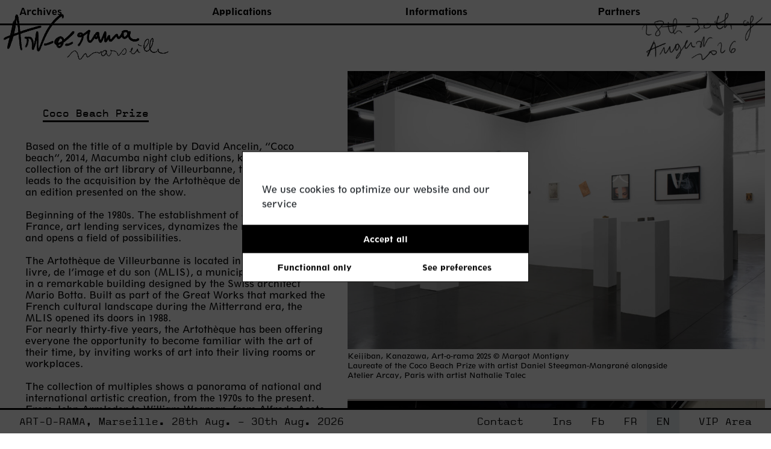

--- FILE ---
content_type: text/html; charset=UTF-8
request_url: https://art-o-rama.fr/coco-beach-prize/
body_size: 7531
content:
<!DOCTYPE html>
<html lang="en-GB">
<head>
    <!-- Global site tag (gtag.js) - Google Analytics -->
    <script type="text/plain" class="cmplz-script" async src="https://www.googletagmanager.com/gtag/js?id=UA-176840735-1"></script>
    <script>
    window.dataLayer = window.dataLayer || [];
    function gtag(){dataLayer.push(arguments);}
    gtag('js', new Date());

    gtag('config', 'UA-176840735-1');
    </script>


  <meta name="viewport" content="width=device-width, minimum-scale=1, maximum-scale=1" />
  <meta charset="UTF-8" />
  <title>Coco Beach Prize | ART-O-RAMA</title>
<link rel="stylesheet" type="text/css" media="all" href="https://art-o-rama.fr/wp-content/themes/artorama/css/app.css" />
<link rel="stylesheet" type="text/css" media="all" href="https://cdnjs.cloudflare.com/ajax/libs/magnific-popup.js/1.0.0/magnific-popup.min.css" />
<link rel="pingback" href="https://art-o-rama.fr/xmlrpc.php" />
<meta name='robots' content='max-image-preview:large' />
<link rel="alternate" href="https://art-o-rama.fr/fr/prix-coco-beach/" hreflang="fr" />
<link rel="alternate" href="https://art-o-rama.fr/coco-beach-prize/" hreflang="en" />
<link rel='dns-prefetch' href='//s.w.org' />
<link rel='stylesheet' id='wp-block-library-css'  href='https://art-o-rama.fr/wp-includes/css/dist/block-library/style.min.css?ver=5.8.12' type='text/css' media='all' />
<link rel='stylesheet' id='wc-blocks-vendors-style-css'  href='https://art-o-rama.fr/wp-content/plugins/woocommerce/packages/woocommerce-blocks/build/wc-blocks-vendors-style.css?ver=8.7.5' type='text/css' media='all' />
<link rel='stylesheet' id='wc-blocks-style-css'  href='https://art-o-rama.fr/wp-content/plugins/woocommerce/packages/woocommerce-blocks/build/wc-blocks-style.css?ver=8.7.5' type='text/css' media='all' />
<link rel='stylesheet' id='artorama_vip-css'  href='https://art-o-rama.fr/wp-content/plugins/artorama-vip/public/css/artorama-vip-public.css?ver=1.0.0' type='text/css' media='all' />
<link rel='stylesheet' id='woocommerce-layout-css'  href='https://art-o-rama.fr/wp-content/plugins/woocommerce/assets/css/woocommerce-layout.css?ver=7.1.0' type='text/css' media='all' />
<link rel='stylesheet' id='woocommerce-smallscreen-css'  href='https://art-o-rama.fr/wp-content/plugins/woocommerce/assets/css/woocommerce-smallscreen.css?ver=7.1.0' type='text/css' media='only screen and (max-width: 768px)' />
<link rel='stylesheet' id='woocommerce-general-css'  href='https://art-o-rama.fr/wp-content/plugins/woocommerce/assets/css/woocommerce.css?ver=7.1.0' type='text/css' media='all' />
<style id='woocommerce-inline-inline-css' type='text/css'>
.woocommerce form .form-row .required { visibility: visible; }
</style>
<link rel='stylesheet' id='sib-front-css-css'  href='https://art-o-rama.fr/wp-content/plugins/mailin/css/mailin-front.css?ver=5.8.12' type='text/css' media='all' />
<link rel='stylesheet' id='cmplz-cookie-css'  href='https://art-o-rama.fr/wp-content/plugins/complianz-gdpr/assets/css/cookieconsent.min.css?ver=5.5.1' type='text/css' media='all' />
<script type='text/javascript' src='https://art-o-rama.fr/wp-includes/js/jquery/jquery.min.js?ver=3.6.0' id='jquery-core-js'></script>
<script type='text/javascript' src='https://art-o-rama.fr/wp-includes/js/jquery/jquery-migrate.min.js?ver=3.3.2' id='jquery-migrate-js'></script>
<script type='text/javascript' id='artorama_vip-js-extra'>
/* <![CDATA[ */
var vipprogram_js = {"themeurl":"https:\/\/art-o-rama.fr\/wp-content\/themes\/artorama","ajaxurl":"https:\/\/art-o-rama.fr\/wp-admin\/admin-ajax.php","siteurl":"https:\/\/art-o-rama.fr"};
/* ]]> */
</script>
<script type='text/javascript' src='https://art-o-rama.fr/wp-content/plugins/artorama-vip/public/js/artorama-vip-public.js?ver=1.0.0' id='artorama_vip-js'></script>
<script type='text/javascript' id='sib-front-js-js-extra'>
/* <![CDATA[ */
var sibErrMsg = {"invalidMail":"Please fill out valid email address","requiredField":"Please fill out required fields","invalidDateFormat":"Please fill out valid date format","invalidSMSFormat":"Please fill out valid phone number"};
var ajax_sib_front_object = {"ajax_url":"https:\/\/art-o-rama.fr\/wp-admin\/admin-ajax.php","ajax_nonce":"5457482478","flag_url":"https:\/\/art-o-rama.fr\/wp-content\/plugins\/mailin\/img\/flags\/"};
/* ]]> */
</script>
<script type='text/javascript' src='https://art-o-rama.fr/wp-content/plugins/mailin/js/mailin-front.js?ver=1757667993' id='sib-front-js-js'></script>
<link rel="https://api.w.org/" href="https://art-o-rama.fr/wp-json/" /><link rel="alternate" type="application/json" href="https://art-o-rama.fr/wp-json/wp/v2/pages/23287" /><link rel="EditURI" type="application/rsd+xml" title="RSD" href="https://art-o-rama.fr/xmlrpc.php?rsd" />
<link rel="wlwmanifest" type="application/wlwmanifest+xml" href="https://art-o-rama.fr/wp-includes/wlwmanifest.xml" /> 
<meta name="generator" content="WordPress 5.8.12" />
<meta name="generator" content="WooCommerce 7.1.0" />
<link rel="canonical" href="https://art-o-rama.fr/coco-beach-prize/" />
<link rel='shortlink' href='https://art-o-rama.fr/?p=23287' />
<link rel="alternate" type="application/json+oembed" href="https://art-o-rama.fr/wp-json/oembed/1.0/embed?url=https%3A%2F%2Fart-o-rama.fr%2Fcoco-beach-prize%2F" />
<link rel="alternate" type="text/xml+oembed" href="https://art-o-rama.fr/wp-json/oembed/1.0/embed?url=https%3A%2F%2Fart-o-rama.fr%2Fcoco-beach-prize%2F&#038;format=xml" />
<link rel="apple-touch-icon" sizes="180x180" href="/wp-content/uploads/fbrfg/apple-touch-icon.png">
<link rel="icon" type="image/png" sizes="32x32" href="/wp-content/uploads/fbrfg/favicon-32x32.png">
<link rel="icon" type="image/png" sizes="16x16" href="/wp-content/uploads/fbrfg/favicon-16x16.png">
<link rel="manifest" href="/wp-content/uploads/fbrfg/site.webmanifest">
<link rel="shortcut icon" href="/wp-content/uploads/fbrfg/favicon.ico">
<meta name="msapplication-TileColor" content="#da532c">
<meta name="msapplication-config" content="/wp-content/uploads/fbrfg/browserconfig.xml">
<meta name="theme-color" content="#ffffff">	<noscript><style>.woocommerce-product-gallery{ opacity: 1 !important; }</style></noscript>
	</head>

<body data-cmplz=1 class="page-template-default page page-id-23287 saison-out theme-default theme-artorama woocommerce-no-js">

    


    <h2 class="fair-date">28th Aug. – 30th Aug. 2026</h2>

    <div class="menu-main-wrapper">
        <ul id="menu_main" class="menu-main"><li id="menu-item-8610" class="menu-item menu-item-type-taxonomy menu-item-object-category menu-item-has-children menu-item-8610"><a href="https://art-o-rama.fr/category/archives-en-out/">Archives</a></li>
<li id="menu-item-14351" class="menu-item menu-item-type-taxonomy menu-item-object-category menu-item-has-children menu-item-14351"><a href="https://art-o-rama.fr/category/applications-out/">Applications</a></li>
<li id="menu-item-8612" class="menu-item menu-item-type-taxonomy menu-item-object-category menu-item-has-children menu-item-8612"><a href="https://art-o-rama.fr/category/informations-out-en/">Informations</a></li>
<li id="menu-item-11938" class="menu-item menu-item-type-taxonomy menu-item-object-category menu-item-has-children menu-item-11938"><a href="https://art-o-rama.fr/category/partners-out/">Partners</a></li>
<li id="menu-item-8542" class="only-mobile next-fair menu-item menu-item-type-custom menu-item-object-custom menu-item-home menu-item-8542"><a href="https://art-o-rama.fr">ART-O-RAMA, Marseille. 28th Aug. – 30th Aug. 2026</a></li>
<li id="menu-item-14730" class="only-mobile menu-item menu-item-type-post_type menu-item-object-page menu-item-14730"><a href="https://art-o-rama.fr/vip-area/">VIP Area</a></li>
<li id="menu-item-8544" class="only-mobile menu-item menu-item-type-custom menu-item-object-custom menu-item-8544"><a href="https://www.instagram.com/artorama_marseille/">Inst</a></li>
<li id="menu-item-8545" class="only-mobile menu-item menu-item-type-custom menu-item-object-custom menu-item-8545"><a href="https://www.facebook.com/ART.O.RAMA.marseille">Fb</a></li>
<li id="menu-item-8546-fr" class="lang-item lang-item-2 lang-item-fr lang-item-first menu-item menu-item-type-custom menu-item-object-custom menu-item-8546-fr"><a href="https://art-o-rama.fr/fr/prix-coco-beach/" hreflang="fr-FR" lang="fr-FR">FR</a></li>
<li id="menu-item-8623" class="only-mobile menu-item menu-item-type-post_type menu-item-object-page menu-item-8623"><a href="https://art-o-rama.fr/contact-2/">Contact</a></li>
</ul>        <a href="#" id="toggle_main_menu" class="hamburger-wrapper">
            <img src="https://art-o-rama.fr/wp-content/themes/artorama/images/hamburger.png" alt="">
        </a>
    </div>
    <div class="manuscrit">
        <div class="contenu">
                            <img src="https://art-o-rama.fr/wp-content/themes/artorama/images/hero-1-out-en_2026.png" alt="Art-O-Rama, Marseille" class="title-image">
                <img src="https://art-o-rama.fr/wp-content/themes/artorama/images/hero-2-out-en_2026.png" alt="28th Aug. – 30th Aug. 2026" class="title-date">
        </div>
    </div>


     



<!-- Obligé de faire une conditione sinon ça s'affiche de partout-->
    <div id="cart_panier" style="padding: 40px 10px 40px 10px;">
            <div class="main-content">

                    <div class="textimage">
                                    <div class="text">
                        <h1>Coco Beach Prize</h1>
<p>&nbsp;</p>
<p>Based on the title of a multiple by David Ancelin, &#8220;Coco beach&#8221;, 2014, Macumba night club editions, kept in the collection of the art library of Villeurbanne, this new award leads to the acquisition by the Artothèque de Villeurbanne of an edition presented on the show.</p>
<p>&nbsp;</p>
<p>Beginning of the 1980s. The establishment of artothèques in France, art lending services, dynamizes the relationship to art and opens a field of possibilities.</p>
<p>&nbsp;</p>
<p>The Artothèque de Villeurbanne is located in the Maison du livre, de l&#8217;image et du son (MLIS), a municipal media library, in a remarkable building designed by the Swiss architect Mario Botta. Built as part of the Great Works that marked the French cultural landscape during the Mitterrand era, the MLIS opened its doors in 1988.</p>
<p>For nearly thirty-five years, the Artothèque has been offering everyone the opportunity to become familiar with the art of their time, by inviting works of art into their living rooms or workplaces.</p>
<p>&nbsp;</p>
<p>The collection of multiples shows a panorama of national and international artistic creation, from the 1970s to the present. From John Armleder to William Wegman, from Alfredo Aceto to Claire Tabouret, from the Guerrilla Girls to Xavier Veilhan, including Daniel Buren, Anne-Lise Coste, Jeremy Deller, Mark Dion, Hervé Di Rosa, Nan Goldin, Keith Haring, Dorothy Iannone, Ellsworth Kelly, William Klein, Maxime Lamarche, Bertrand Lavier, Julio Le Parc, Robert Morris, Flora Moscovici and Olivier Mosset; Takashi Murakami, Maurizio Nannucci, Pierre Soulages, Patrick Tosani, Nico Vascellari, Ulla Von Bradenburg&#8230; 1813 works of art by 750 major and promising contemporary artists. To borrow as simply as one borrows a book or a record!</p>
<p>&nbsp;</p>
<p>For its third edition in 2025 the Coco Beach Prize was awarded to Daniel Steegmann Mangrané, represented by Keijiban (Kanazawa), and Nathalie Talec, represented by Atelier Array (Paris). The works acquired are part of the collection of the Artothèque de Villeurbanne.</p>
<p>&nbsp;</p>
<p>Previous laureates:</p>
<p>2024 : Anri Sala, represented by Keijiban (Kanazawa), and Lieven de Boeck, represented by Tchikébé (Marseille)</p>
<p>2023 : Thu-Van Tran, represented by Tchikebe (Marseille), and Mara Fortunatovic, represented by Gilles Drouault multiples (Paris).</p>
                    </div>
                                            <div class="images">
                                                                                            <figure>
                                    <img src="https://art-o-rama.fr/wp-content/uploads/2025/10/PRIZE_KEIJIBAN-WEB©margotmontigny-4603-1024x683.jpg" alt="" class="full">
                                    <figcaption>
                                        <p>Keijiban, Kanazawa, Art-o-rama 2025 © Margot Montigny</p>
                                        <p>Laureate of the Coco Beach Prize with artist Daniel Steegman-Mangrané alongside Atelier Arcay, Paris with artist Nathalie Talec</p>
                                    </figcaption>
                                </figure>
                                                                                            <figure>
                                    <img src="https://art-o-rama.fr/wp-content/uploads/2025/10/ED_ATELIERARCAY-WEB©margotmontigny-4181-1024x683.jpg" alt="" class="full">
                                    <figcaption>
                                        <p>Atelier Arcay, Paris, Art-o-rama 2025 © Margot Montigny</p>
                                        <p></p>
                                    </figcaption>
                                </figure>
                                                                                            <figure>
                                    <img src="https://art-o-rama.fr/wp-content/uploads/2023/04/Artothèque-Villeurbanne-1-1024x743.jpg" alt="" class="full">
                                    <figcaption>
                                        <p>Courtesy Artothèque Villeurbanne</p>
                                        <p></p>
                                    </figcaption>
                                </figure>
                                                    </div>
                                                </div>

                <p>&nbsp;</p>
        <p>&nbsp;</p>
    </div>

    </div>
	<ul id="footer_nav" class="footer-nav"><li id="menu-item-8536" class="menu-item menu-item-type-custom menu-item-object-custom menu-item-home menu-item-8536"><a href="https://art-o-rama.fr">ART-O-RAMA, Marseille. 28th Aug. – 30th Aug. 2026</a></li>
<li id="menu-item-8621" class="menu-item menu-item-type-post_type menu-item-object-page menu-item-8621"><a href="https://art-o-rama.fr/contact-2/">Contact</a></li>
<li id="menu-item-8538" class="menu-item menu-item-type-custom menu-item-object-custom menu-item-8538"><a href="https://www.instagram.com/artorama_marseille/">Ins</a></li>
<li id="menu-item-8539" class="menu-item menu-item-type-custom menu-item-object-custom menu-item-8539"><a href="https://www.facebook.com/ART.O.RAMA.marseille">Fb</a></li>
<li id="menu-item-8540-fr" class="lang-item lang-item-2 lang-item-fr lang-item-first menu-item menu-item-type-custom menu-item-object-custom menu-item-8540-fr"><a href="https://art-o-rama.fr/fr/prix-coco-beach/" hreflang="fr-FR" lang="fr-FR">FR</a></li>
<li id="menu-item-8540-en" class="lang-item lang-item-5 lang-item-en current-lang menu-item menu-item-type-custom menu-item-object-custom menu-item-8540-en"><a href="https://art-o-rama.fr/coco-beach-prize/" hreflang="en-GB" lang="en-GB">EN</a></li>
<li id="menu-item-10887" class="menu-item menu-item-type-post_type menu-item-object-page menu-item-10887"><a href="https://art-o-rama.fr/vip-area/">VIP Area</a></li>
</ul>		<script type="text/javascript">
		(function () {
			var c = document.body.className;
			c = c.replace(/woocommerce-no-js/, 'woocommerce-js');
			document.body.className = c;
		})();
	</script>
	<script type='text/javascript' src='https://art-o-rama.fr/wp-content/plugins/woocommerce/assets/js/jquery-blockui/jquery.blockUI.min.js?ver=2.7.0-wc.7.1.0' id='jquery-blockui-js'></script>
<script type='text/javascript' id='wc-add-to-cart-js-extra'>
/* <![CDATA[ */
var wc_add_to_cart_params = {"ajax_url":"\/wp-admin\/admin-ajax.php","wc_ajax_url":"\/?wc-ajax=%%endpoint%%","i18n_view_cart":"","cart_url":"https:\/\/art-o-rama.fr\/vip-area\/cart\/","is_cart":"","cart_redirect_after_add":"no"};
/* ]]> */
</script>
<script type='text/javascript' src='https://art-o-rama.fr/wp-content/plugins/woocommerce/assets/js/frontend/add-to-cart.min.js?ver=7.1.0' id='wc-add-to-cart-js'></script>
<script type='text/javascript' src='https://art-o-rama.fr/wp-content/plugins/woocommerce/assets/js/js-cookie/js.cookie.min.js?ver=2.1.4-wc.7.1.0' id='js-cookie-js'></script>
<script type='text/javascript' id='woocommerce-js-extra'>
/* <![CDATA[ */
var woocommerce_params = {"ajax_url":"\/wp-admin\/admin-ajax.php","wc_ajax_url":"\/?wc-ajax=%%endpoint%%"};
/* ]]> */
</script>
<script type='text/javascript' src='https://art-o-rama.fr/wp-content/plugins/woocommerce/assets/js/frontend/woocommerce.min.js?ver=7.1.0' id='woocommerce-js'></script>
<script type='text/javascript' id='wc-cart-fragments-js-extra'>
/* <![CDATA[ */
var wc_cart_fragments_params = {"ajax_url":"\/wp-admin\/admin-ajax.php","wc_ajax_url":"\/?wc-ajax=%%endpoint%%","cart_hash_key":"wc_cart_hash_2cfd8581e39418beab1b57d8ea3f184f","fragment_name":"wc_fragments_2cfd8581e39418beab1b57d8ea3f184f","request_timeout":"5000"};
/* ]]> */
</script>
<script type='text/javascript' src='https://art-o-rama.fr/wp-content/plugins/woocommerce/assets/js/frontend/cart-fragments.min.js?ver=7.1.0' id='wc-cart-fragments-js'></script>
<script type='text/javascript' src='https://art-o-rama.fr/wp-content/plugins/complianz-gdpr/assets/js/cookieconsent.min.js?ver=5.5.1' id='cmplz-cookie-js'></script>
<script type='text/javascript' id='cmplz-cookie-config-js-extra'>
/* <![CDATA[ */
var complianz = {"static":"","is_multisite_root":"","set_cookies":[],"block_ajax_content":"0","banner_version":"28","version":"5.5.1","a_b_testing":"","do_not_track":"","consenttype":"optin","region":"eu","geoip":"","categories":"<div class=\"cmplz-categories-wrap\"><label for=\"cmplz_functional\"><input type=\"checkbox\" id=\"cmplz_functional\" class=\"cmplz-consent-checkbox cmplz-svg-checkbox cmplz-square-checkbox cmplz_functional\" checked disabled data-category=\"cmplz_functional\"><div class=\"cc-check\"><svg width=\"16px\" height=\"16px\" viewBox=\"0 0 18 18\" class=\"cmplz-square\" aria-hidden=\"true\"><path d=\"M1,9 L1,3.5 C1,2 2,1 3.5,1 L14.5,1 C16,1 17,2 17,3.5 L17,14.5 C17,16 16,17 14.5,17 L3.5,17 C2,17 1,16 1,14.5 L1,9 Z\"><\/path><polyline points=\"1 9 7 14 15 4\"><\/polyline><\/svg><\/div><span class=\"cc-category\" style=\"\">Functional<\/span><\/label><\/div><div class=\"cmplz-categories-wrap\"><label for=\"cmplz_statistics\"><input type=\"checkbox\" id=\"cmplz_statistics\" class=\"cmplz-consent-checkbox cmplz-svg-checkbox cmplz-square-checkbox cmplz_statistics\"   data-category=\"cmplz_statistics\"><div class=\"cc-check\"><svg width=\"16px\" height=\"16px\" viewBox=\"0 0 18 18\" class=\"cmplz-square\" aria-hidden=\"true\"><path d=\"M1,9 L1,3.5 C1,2 2,1 3.5,1 L14.5,1 C16,1 17,2 17,3.5 L17,14.5 C17,16 16,17 14.5,17 L3.5,17 C2,17 1,16 1,14.5 L1,9 Z\"><\/path><polyline points=\"1 9 7 14 15 4\"><\/polyline><\/svg><\/div><span class=\"cc-category\" style=\"\">Statistics<\/span><\/label><\/div><div class=\"cmplz-categories-wrap\"><label for=\"cmplz_marketing\"><input type=\"checkbox\" id=\"cmplz_marketing\" class=\"cmplz-consent-checkbox cmplz-svg-checkbox cmplz-square-checkbox cmplz_marketing\"   data-category=\"cmplz_marketing\"><div class=\"cc-check\"><svg width=\"16px\" height=\"16px\" viewBox=\"0 0 18 18\" class=\"cmplz-square\" aria-hidden=\"true\"><path d=\"M1,9 L1,3.5 C1,2 2,1 3.5,1 L14.5,1 C16,1 17,2 17,3.5 L17,14.5 C17,16 16,17 14.5,17 L3.5,17 C2,17 1,16 1,14.5 L1,9 Z\"><\/path><polyline points=\"1 9 7 14 15 4\"><\/polyline><\/svg><\/div><span class=\"cc-category\" style=\"\">Marketing<\/span><\/label><\/div><style>#cc-window.cc-window .cmplz-categories-wrap .cc-check svg {stroke: #191e23}<\/style>","position":"center","title":"center edgeless","theme":"edgeless","checkbox_style":"square","use_categories":"hidden","use_categories_optinstats":"hidden","header":"","accept":"Accept cookies","revoke":"Manage consent","dismiss":"Functionnal only","dismiss_timeout":"10","use_custom_cookie_css":"1","custom_css":".cc-message{font-family: Spartan !important} \r\n \r\n \r\n \r\n \r\n.cc-window{box-shadow:none !important; border:2px solid #000;font-family: Spartan !important} \r\n.cc-window  \r\n \r\n \r\n \r\n \r\n.cc-link{display:none;} \r\n.cmplz-categories-wrap{padding-left:32px !important;}\n\n#cmplz-consent-ui, #cmplz-post-consent-ui {} \r\n#cmplz-consent-ui .cmplz-consent-message {} \r\n#cmplz-consent-ui button, #cmplz-post-consent-ui button {}","readmore_optin":"Cookies Policy","readmore_impressum":"Impressum","accept_informational":"Accept","message_optout":"We use cookies to optimize our website and our service","message_optin":"We use cookies to optimize our website and our service","readmore_optout":"Cookie Policy","readmore_optout_dnsmpi":"Do Not Sell My Personal Information","hide_revoke":"","disable_cookiebanner":"","banner_width":"476","soft_cookiewall":"1","type":"opt-in","layout":"basic","dismiss_on_scroll":"","dismiss_on_timeout":"","cookie_expiry":"365","nonce":"fa4b84a5fe","url":"https:\/\/art-o-rama.fr\/wp-json\/complianz\/v1\/?lang=en&locale=en_GB","set_cookies_on_root":"0","cookie_domain":"","current_policy_id":"18","cookie_path":"\/","tcf_active":"","colorpalette_background_color":"#ffffff","colorpalette_background_border":"","colorpalette_text_color":"#191e23","colorpalette_text_hyperlink_color":"#191e23","colorpalette_toggles_background":"#0073aa","colorpalette_toggles_bullet":"#fff","colorpalette_toggles_inactive":"#F56E28","colorpalette_border_radius":"0px 0px 0px 0px","border_width":"1px 1px 1px 1px","colorpalette_button_accept_background":"#000000","colorpalette_button_accept_border":"#000000","colorpalette_button_accept_text":"#fff","colorpalette_button_deny_background":"#ffffff","colorpalette_button_deny_border":"#ffffff","colorpalette_button_deny_text":"#000000","colorpalette_button_settings_background":"#ffffff","colorpalette_button_settings_border":"#000000","colorpalette_button_settings_text":"#000000","buttons_border_radius":"0px 0px 0px 0px","box_shadow":"","animation":"none","animation_fade":"","animation_slide":"","view_preferences":"See preferences","save_preferences":"Save preferences","accept_all":"Accept all","readmore_url":{"eu":"https:\/\/art-o-rama.fr\/coco-beach-prize\/"},"privacy_link":{"eu":""},"placeholdertext":"Cliquez pour accepter les cookies de marketing et activer ce contenu"};
/* ]]> */
</script>
<script type='text/javascript' src='https://art-o-rama.fr/wp-content/plugins/complianz-gdpr/assets/js/complianz.min.js?ver=5.5.1' id='cmplz-cookie-config-js'></script>
<script type='text/javascript' src='https://art-o-rama.fr/wp-includes/js/wp-embed.min.js?ver=5.8.12' id='wp-embed-js'></script>
				<script type="text/plain" async class="cmplz-script cmplz-stats" src="https://www.googletagmanager.com/gtag/js?id=UA-176840735-1"></script><!-- Statistics script Complianz GDPR/CCPA -->
					<script type="text/plain" class="cmplz-stats">window['gtag_enable_tcf_support'] = false;
window.dataLayer = window.dataLayer || [];
function gtag(){dataLayer.push(arguments);}
gtag('js', new Date());
gtag('config', 'UA-176840735-1', {
	cookie_flags:'secure;samesite=none',
	
});
</script><script src="https://art-o-rama.fr/wp-content/themes/artorama/js/jquery.js"></script>
<script src="https://art-o-rama.fr/wp-content/themes/artorama/js/app.js"></script>
    <!-- AJAX-ZOOM core, needed! -->
    <link href="/axZm/axZm.css" type="text/css" rel="stylesheet" />
    <script type="text/javascript" src="/axZm/jquery.axZm.js"></script>

    <!-- APP Container extension -->
    <link href="/axZm/extensions/axZmAppContainer/jquery.axZm.appContainer.css" type="text/css" rel="stylesheet" />
    <link href="/axZm/extensions/axZmAppContainer/jquery.axZm.appContainerTemplates.css" type="text/css" rel="stylesheet" />
    <script type="text/javascript" src="/axZm/extensions/axZmAppContainer/jquery.axZm.appContainer.js"></script>

    <!-- Colorbox plugin, only needed if used -->
    <link rel="stylesheet" href="/axZm/plugins/demo/colorbox/example1/colorbox.css" media="screen" type="text/css">
    <script type="text/javascript" src="/axZm/plugins/demo/colorbox/jquery.colorbox-min.js"></script>

    <!--  Fancybox lightbox javascript, only needed if used, please note: it has been slightly modified for AJAX-ZOOM -->
    <link rel="stylesheet" href="/axZm/plugins/demo/jquery.fancybox/jquery.fancybox-1.3.4.css" media="screen" type="text/css">
    <script type="text/javascript" src="/axZm/plugins/demo/jquery.fancybox/jquery.fancybox-1.3.4.pack.js"></script>

    <!--  AJAX-ZOOM extension to load AJAX-ZOOM into maximized fancybox,
        requires the modified jquery.fancybox-1.3.4.css and jquery.fancybox-1.3.4.js, or unmodified fancybox 2, optional -->
    <script type="text/javascript" src="/axZm/extensions/jquery.axZm.openAjaxZoomInFancyBox.js"></script>

    <!-- Javascript to style the syntax, not needed! -->
    <link rel="stylesheet" href="/axZm/plugins/demo/prism/prism.css" type="text/css">
    <script type="text/javascript" src="/axZm/plugins/demo/prism/prism.min.js"></script>
    <script type="text/javascript">Prism.plugins.NormalizeWhitespace.setDefaults({'remove-trailing': true, 'remove-indent': true, 'left-trim': true, 'right-trim': true});</script>
<script>
    jQuery(document).ready(function() {

        jQuery('.ajaxExampleFancybox').on('click', function(event) {
            //event.preventDefault();

            // Get the qString value from data attribute
            var qString = jQuery(this).attr('data-qstring');
            if (!qString) {
                console.error('No data for this button.');
                return;
            }

            $.openAjaxZoomInFancyBox({
                // Path to the axZm folder
                axZmPath: '/axZm/',

                // AJAX-ZOOM query string, e.g. example=11&zoomDir=/pic/zoom/animals
                // or example=17&zoomData=/path/to/image1.jpg|/path/to/image2.jpg
                queryString: qString,
                boxPadding: 0,
                // Use fullscreen API if possible
                fullScreenApi: true
            });

            // Make sure we don't submit anything :-)
            //return false;
        });

/*		$('.zoomable').magnificPopup({
			type: 'image',
			mainClass: 'mfp-with-zoom', // this class is for CSS animation below

			zoom: {
				enabled: true, // By default it's false, so don't forget to enable it

				duration: 300, // duration of the effect, in milliseconds
				easing: 'ease-in-out', // CSS transition easing function

				// The "opener" function should return the element from which popup will be zoomed in
				// and to which popup will be scaled down
				// By defailt it looks for an image tag:
				opener: function(openerElement) {
				// openerElement is the element on which popup was initialized, in this case its <a> tag
				// you don't need to add "opener" option if this code matches your needs, it's defailt one.
				return openerElement.is('img') ? openerElement : openerElement.find('img');
				}
			}

		});
*/
	});
</script>
</body>
</html>




 

--- FILE ---
content_type: text/css
request_url: https://art-o-rama.fr/axZm/axZm.css
body_size: 6386
content:
/*!
* Plugin: jQuery AJAX-ZOOM, axZm.css
* Copyright: Copyright (c) 2010-2021 Vadim Jacobi
* License Agreement: https://www.ajax-zoom.com/index.php?cid=download
* Version: 5.4.12
* Date: 2021-04-20
* Review: 2021-05-30
* URL: https://www.ajax-zoom.com
* Documentation: https://www.ajax-zoom.com/index.php?cid=docs
*/

@import url("axZmCustom.css");

.axZm_zoomCornerRadius {
	background-color: #FFF;
	-moz-border-radius: 5px;
	-webkit-border-radius: 5px;
	border-radius: 5px;
}

.axZm_zoomBorder {
	float: left;
	position: static;
	overflow: hidden;
	margin: 0px;
	padding: 0px;
	background-color: #FFF;
	text-align: left;
}

.axZm_zoomContainer {
	display: inline; /*ie6 bug*/
	position: relative;
	padding: 0px;
	background-color: #FFF;
	text-align: left;
	overflow: hidden;
}

.zFsOResOverlay {
	display: inline; /*ie6 bug*/
	position: relative;
	padding: 0px;
	overflow: hidden;
	background-color: #FFF;
}

@keyframes zFsOResOverlay {
	to {transform: rotate(360deg);}
}

.zFsOResOverlay:before {
	content: '';
	box-sizing: border-box !important;
	position: absolute;
	top: 50%;
	left: 50%;
	width: 30px;
	height: 30px;
	margin-top: -15px;
	margin-left: -15px;
	border-radius: 50%;
	border: 2px solid #ccc;
	border-top-color: #2379b5;
	animation: zFsOResOverlay .6s linear infinite;
}

.zFsO_parent {
	/*
	background-image: url('icons/ajaxzoomlogo.png');
	background-size: 100px 100px;
	background-repeat: no-repeat;
	background-position: center center;
	*/
}

@keyframes zFsO_parent {
	to {transform: rotate(360deg);}
}
.zFsO_parent:before {
	content: '';
	box-sizing: border-box !important;
	position: absolute;
	top: 50%;
	left: 50%;
	width: 30px;
	height: 30px;
	margin-top: -15px;
	margin-left: -15px;
	border-radius: 50%;
	border: 2px solid #ccc;
	border-top-color: #2379b5;
	animation: zFsO_parent .6s linear infinite;
}

.axZm_zoomAll {
	position: relative;
	text-align: left;
	text-indent: 0;
	clear: both;
	font: 1px Arial;
	vertical-align: top;
	margin: 0;
	padding: 0;
	background-position: 0px 0px;
}

.axZm_zoomLoaderHolder {
	width: 100%;
	height: 100%;
	position: absolute;
	z-index: 9;
	background-color: transparent;
	display: none;
}

.axZm_zoomLoader {
	position: absolute;
	width: 30px;
	height: 30px;
	display: none;
}

@keyframes axZm_zoomLoader {
	to {transform: rotate(360deg);}
}

.axZm_zoomLoader:before {
	content: '';
	box-sizing: border-box !important;
	position: absolute;
	width: 30px;
	height: 30px;
	border-radius: 50%;
	border: 2px solid #ccc;
	border-top-color: #2379b5;
	animation: axZm_zoomLoader .6s linear infinite;
}

.axZm_zoomLoader1 {
	position: absolute;
	width: 40px;
	height: 40px;
	margin: 0px;
	background-image: url('icons/ajax-loader1.png');
	display: none;
}

.axZm_zoomLoader_bert {
	width: 64px;
	height: 8px;
	background: url('icons/ajax-loader-bert.gif');
	background-size: 64px 8px;
	background-repeat: no-repeat;
	background-position: center center;
	display: none;
}

.axZm_zoomMapHolder {
	position: absolute;
	display: none;
	z-index: 1;
	padding: 0px;
	margin: 0px;
	overflow: hidden;
	border-color: #EEE;
	border-style: solid;
	background-repeat: no-repeat;
	background-position: center center;
}

.axZm_zoomMapHandle {
	position: absolute;
	z-index: 2;
	background-color: #FFF;
	/*background-image: url('icons/zoommaphandle.jpg');*/
	background-repeat: repeat-x;
	overflow: hidden;
	display: none;
	color: #AAA;
	font-family: Tahoma, Arial;
	font-size: 6pt;
	text-align: left;
}

.axZm_zoomMap {
	position: absolute;
	z-index: 1;
	/*background-color: #FFF;*/
	display: none;
	text-align: left;
}

.axZm_zoomMapImg{
	position: absolute;
	z-index: 1;
}

.axZm_zoomMapSel {
	position: absolute;
	z-index: 3;
	overflow: hidden;
	border-width: 1px;
	border-color: #EEE;
	border-style: solid;
}

.axZm_zoomMapSelArea {
	background-color: #FFF;
}

.axZm_zoomMapClose {
	margin-top: 1px !important;
}

.axZm_zoomMapLoading {
	position: absolute;
	z-index: 520;
	background-color: #FFF;
}

.axZm_zoomMapLoadingAnm {
	background-color: #FFF;
}

@keyframes axZm_zoomMapLoading {
	to {transform: rotate(360deg);}
}

.axZm_zoomMapLoading:before,
.axZm_zoomMapLoadingAnm:before {
	content: '';
	box-sizing: border-box !important;
	position: absolute;
	top: 50%;
	left: 50%;
	width: 16px;
	height: 16px;
	margin-top: -8px;
	margin-left: -8px;
	border-radius: 50%;
	border: 1px solid #ccc;
	border-top-color: #2379b5;
	animation: axZm_zoomMapLoading .6s linear infinite;
}

.axZm_overMapDiv {
	cursor: pointer;
}

.axZm_zoomWarning {
	position: absolute;
	z-index: 1;
	width: 300px;
}

.axZm_zoomWarningHTML {
	background-color: #FFF;
	color: #AAA;
	font-size: 10pt;
	font-family: Tahoma, Arial;
	text-align: left;
	line-height: 1.1em;
}

.axZm_zoomDescrHolder {
	position: absolute;
	overflow:hidden;
	z-index: 1;
	display: none;
}

.axZm_zoomDescr {
	position: absolute;
	/* background color of the text, see also descrAreaTransp option */
	background-color: none;
	text-align: left;
}

/* coming from button */
.axZm_zoomDescrButton {
	font-family: Tahoma, Arial; /*monospace*/
	font-size: 12px;
	z-index: 2;
	color: #AAA;
	min-width: 100px;
	text-align: right;
	padding: 3px 65px 5px 5px;
	/*
	border-top: 1px #000 solid;
	border-left: 1px #000 solid;
	*/
}

.axZm_zoomDescrButton.shadow {
	position: absolute;
	zoom: 1;
	z-index: 1;
	color: #AAA;
	left: -3px;
	top: -3px;
}

.axZm_zoomDescrBackPic {
	/* background color of the text, see also descrAreaTransp option */
	background-color: #FFF;
	text-align: left;
}

/* coming from not button */
.axZm_zoomDescrPic {
	width: 100%;
	font-family: Tahoma, Arial;
	font-size: 10pt;
	font-variant: small-caps;
	color: #AAA;
	margin: 5px 5px 5px 5px;
}

.axZm_zoomedHelpHolder {
	position: absolute;
	z-index: 1;
	display: none;
	background-color: #000;
	background-color: rgba(0,0,0,0.7);
	overflow: hidden;
	text-align: left;
}

.axZm_zoomedHelp {
	position: absolute;
	overflow: auto;
	overflow-x: hidden;
	background-color: #FFF;
	border: 1px solid #EEE;
	font-family: Tahoma, Arial;
	font-size: 10pt;
	color: #AAA;
	display: none;
	text-align: left;
	background-repeat: no-repeat;
	background-position: bottom right;
}

.axZm_zoomedBack {
	position: absolute;
	z-index: 3;
	padding: 0px;
	margin: 0px;
	overflow: hidden;
}

.axZm_zoomedBackImage {
	position: absolute;
	padding: 0px;
	margin: 0px;
	overflow: hidden;
}

.axZm_zoomedImageContainer {
	position: absolute;
	z-index: 4;
	padding: 0px;
	margin: 0px;
	overflow: hidden;
}

.axZm_zoomedImage {
	padding: 0px;
	margin: 0px;
	overflow: hidden;
}

.axZm_zoomLayer {
	position: absolute;
	z-index: 10;
	padding: 0px;
	margin: 0px;
	overflow: hidden;
	-ms-content-zooming: none;
	-ms-touch-action: pan-y;
	touch-action: pan-y;
	-ms-user-select: none;
	-moz-user-select: none;
	user-select: none;
	-ms-touch-select: none;
	touch-select: none;
	-webkit-touch-callout: none;
	-webkit-user-select: none;
	-webkit-tap-highlight-color: rgba(0,0,0,0);
	-webkit-tap-highlight-color: transparent;
}

.axZm_zoomLayerImg {
	position: absolute;
	z-index: 1;
	left: 0px;
	top: 0px;
	border: none;
	padding: 0;
	margin: 0;
}

.axZm_zoomText {
	color: #AAA;
	font-size: 8pt;
	font-family: Tahoma, Arial;
	overflow: hidden;
	text-align: left;
}

.axZm_zoomLogHolder {
	font-family: Tahoma, Arial;
	text-align: left;
	width: 110px;
	height: 35px;
	overflow: hidden;
}

.axZm_zoomLog {
	display: block;
	color: #AAA;
	font-size: 7pt;
	line-height: 1;
}

.axZm_zoomLogJustLevel {
	float:left;
	width: 60px;
	color: #AAA;
	font-size: 14pt;
	margin: 7px 0px 0px 3px;
	/*text-shadow: 1px 0 0 #000, -1px 0 0 #000, 0 1px 0 #000, 0 -1px 0 #000,
				 2px 2px 2px #7C7C7C, -2px -2px 2px #7C7C7C, 2px -2px 2px #7C7C7C, -2px 2px 2px #7C7C7C;*/
	display: inline;
}

.axZm_zoomNavigation {
	float: left;
	margin: 0px;
	padding: 0px;
	background-color: #FFF;
	background-repeat: repeat-x;
	overflow: hidden;
	display: inline;
}

.axZm_zoomNaviControls {
	margin-right: 3px !important;
}

.axZm_zoomNaviTable {

}

.axZm_zoomNavigation table,
.axZm_zoomNavigation tbody,
.axZm_zoomNavigation tr,
.axZm_zoomNavigation td {
	border: none;
}

#axZm_zoomNaviTable td {
	vertical-align: middle;
	margin: 0px;
	padding: 0px;
}

.axZm_zoomAdmin {
	float: left;
	background-color: #FFF;
	color: #AAA;
	font-size: 7pt;
	line-height: 1;
	font-family: Tahoma, Arial;
	text-align: left;
}

/**************************
/* Horizontal Containers */
/*************************/
.axZm_zoomGalleryHorizontalContainer {
	float: left;
	background-color: #FFF;
	overflow: hidden;
	text-align: left;
}

.axZm_zoomGalleryHorizontal {
	position: relative;
	background-color: #FFF;
	overflow: hidden;
	width: 100%;
	height: 100%;
}

.axZm_zoomGalleryHorizontal .axZmThumbSlider li.horizontal {
	border-color: #EEE;
	background-color: #FFF;
	color: #AAA;
	-moz-border-radius: 3px;
	-webkit-border-radius: 3px;
	border-radius: 3px;
}

.axZm_zoomGalleryHorizontal .axZmThumbSlider li.horizontal.mousehover {
	border-color: #EEE;
	background-color: #FFF;
	color: #AAA;
	-moz-box-shadow: none;
	-webkit-box-shadow: none;
	box-shadow: none;
}

.axZm_zoomGalleryHorizontal .axZmThumbSlider li.horizontal.selected {
	border-color: #AAA;
	background-color: #FFF;
	color: #AAA;
	-moz-box-shadow: none;
	-webkit-box-shadow: none;
	box-shadow: none;
}

/* Vertical gallery containers */
.axZm_zoomGalleryVerticalContainer {
	display: inline;
	background-color: #FFF;
	overflow: hidden;
	text-align: left;
}

.axZm_zoomGalleryVertical {
	clear: both;
	display: block;
	overflow: hidden;
	position: relative;
}

.axZm_zoomGalleryVertical .axZmThumbSlider li.vertical {
	margin-top: 5px;
	margin-bottom: 5px;
	border-color: #EEE;
	background-color: #FFF;
	-moz-border-radius: 3px;
	-webkit-border-radius: 3px;
	border-radius: 3px;
}

.axZm_zoomGalleryVertical .axZmThumbSlider_scrollbar.vertical .track {
	background-color: #FFF;
}

.axZm_zoomGalleryVertical .axZmThumbSlider li.vertical.mousehover {
	border-color: #EEE;
	background-color: #FFF;
	color: #AAA;
	-moz-box-shadow: none;
	-webkit-box-shadow: none;
	box-shadow: none;
}

.axZm_zoomGalleryVertical .axZmThumbSlider li.vertical.selected {
	border-color: #AAA;
	background-color: #FFF;
	color: #AAA;
	-moz-box-shadow: none;
	-webkit-box-shadow: none;
	box-shadow: none;
}

.axZm_zoomGalleryVerticalNavi {
	position: relative;
	clear: both;
	float: right;
	overflow: hidden;
	background-color: #FFF;
	background-repeat: repeat-x;
}

/* Full page gallery containers */
.axZm_zoomFullGalleryHolder {
	position: absolute;
	z-index: 1;
	display: none;
	text-align: left;
}

.axZm_zoomFullGallery {
	position: absolute;
	overflow: auto;
	overflow-x: hidden;
	background-color: #FFF;
}

.axZm_zoomFullGalleryInner {
	width: 100%;
	height: 100%;
	position: relative;
}

.axZm_zoomFullGalleryInner .axZmThumbSlider li.vertical {
	border-color: #EEE;
	background-color: #FFF;
	color: #AAA;
	-moz-border-radius: 3px;
	-webkit-border-radius: 3px;
	border-radius: 3px;
}

.axZm_zoomFullGalleryInner .axZmThumbSlider li.vertical.mousehover {
	border-color: #EEE;
	background-color: #FFF;
	color: #AAA;
	-moz-box-shadow: none;
	-webkit-box-shadow: none;
	box-shadow: none;
}

.axZm_zoomFullGalleryInner .axZmThumbSlider li.vertical.selected {
	border-color: #AAA;
	background-color: #FFF;
	color: #AAA;
	-moz-box-shadow: none;
	-webkit-box-shadow: none;
	box-shadow: none;
}

/* Tooltip */
.axZm_zoomFullGalleryTooltip {
	position: absolute;
	z-index: 100;
	width: 140px;
	height: auto;
	background-color: #FFF;
	padding: 0.25em 1em 0.25em 1em;
	font-size: 11px;
	color: #AAA;
	background: #FFF;
	-webkit-border-radius: 5px;
	-moz-border-radius: 5px;
	border-radius: 5px;
	-webkit-box-shadow: 0px 0px 2px 0px rgba(50, 50, 50, 0.5);
	-moz-box-shadow: 0px 0px 2px 0px rgba(50, 50, 50, 0.5);
	box-shadow: 0px 0px 2px 0px rgba(50, 50, 50, 0.5);
}

.axZm_zoomFullGalleryTooltipText {
	font-family: Tahoma, Arial;
}

.axZm_zoomDialog {
	color: #AAA;
	font-size: 9pt;
	font-family: Tahoma, Arial;
	word-wrap: break-word;
	line-height: 1.3em!important;
}

.axZm_zoomWtrmrk {
	position: absolute;
	z-index: 1;
	background-image: url(icons/copyright.png);
	background-position: center center;
	background-repeat: no-repeat;
}

/* Image area */
.axZm_zoomCropContainer {
	position: absolute;
	z-index: 9;
	overflow: hidden;
}

.axZm_zoomCropBorder {
	position: absolute;
	z-index: 5;
	overflow: hidden;
	border-color: red;
	border-style: solid;
}

.axZm_zoomCropArea {
	background-color: #FFF;
}

.axZm_zoomCropCross {
	position: absolute;
	background-image: url(icons/red-cross.gif);
	z-index: 1;
	background-repeat: no-repeat;
	background-position: center;
	width: 15px;
	height: 15px;
}

.axZm_zoomCropOuter {
	position: absolute;
	z-index: 4;
	background-color: #EEE;
}

/* not used */
.axZm_zoomTitleContainer {
	float: left;
	background-color: #FFF;
	overflow: hidden;
}

.axZm_zoomTitle {
	background-color: #FFF;
}

.axZm_zoomTitleText {
	color: #AAA;
	text-align: center;
	font-size: 13pt;
	font-weight: bold;
	padding: 2px 5px 0px 5px;
}

.zFsO {
	-moz-user-select: none; /* only moz (iframe)*/
	background-color: #FFF;
	overflow: hidden;
	direction: ltr;
	-ms-content-zooming: none;
	-ms-touch-action: pan-y;
	touch-action: pan-y;
	-ms-user-select: none;
	-moz-user-select: none;
	user-select: none;
	-ms-touch-select: none;
	touch-select: none;
	-webkit-touch-callout: none;
	-webkit-user-select: none;
	-webkit-tap-highlight-color: rgba(0,0,0,0);
	-webkit-tap-highlight-color: transparent;
}

#zFsO div,
#axZm_zoomAll div,
.axZm_zoomMapHolder,
.axZm_zoomMapHolder * {
	-moz-box-sizing: content-box;
	-webkit-box-sizing: content-box;
	box-sizing: content-box;
	outline: none;
	direction: ltr;
	word-wrap: normal;
	word-break: normal;
	-moz-user-select: none; /*only moz (iframe)*/
}

#zFsO img,
#axZm_zoomAll img {
	margin: 0px;
	padding: 0px;
	border: none;
	max-width: none;
	max-height: none;
}

#axZm_zoomedBackImg,
#axZm_zoomedImg,
#axZm_zoomLayerImg,
#axZm_tilesLayer img {
	max-height: none !important;
	max-width: none !important;
}

#axZm_zoomedBackImg,
#axZm_tilesLayer,
#axZmHotspot,
#axZm_zoomMapSel,
#axZm_tilesLayer {
	will-change: left, top, width, height;
}

#zFsO table,
#axZm_zoomAll table {
	margin: 0px;
	padding: 0px;
	border: none;
	background: none;
	width: auto;
}

#zFsO table tr td,
#axZm_zoomAll table tr td {
	margin: 0px;
	padding: 0px;
	border: none;
	background: none;
}

.axZm_spinPreloaderHolder {
	position: absolute;
	overflow: hidden;
	font-family: Tahoma, Arial;
	text-shadow: 0 0 2px rgba(150, 150, 150, 0.5);
	font-size: 14px;
	color: #AAA;
	border-color: #EEE;
	border-style: solid;
	background-color: #000;
	background-color: rgba(0,0,0,0.5);
	border-radius: 5px;
}

.axZm_spinPreloaderBar {
	position: absolute;
	background-color: #FFF;
	/*background-image: url('icons/spin_preloader.png');*/
	background-repeat: repeat-x;
}

.axZm_spinPreloadContainer {
	background-color: #FFF;
	background-color: rgba(255,255,255,0.3);
}

/*spinContainerInitLayer*/
.axZm_spinPreloadInit {
	background-color: #FFF;
	background-color: rgba(255,255,255,0.3);
}

.axZm_dragToSpin,
.axZm_clickToSpin {
	width: 220px;
	height: 120px;
	margin-left: -110px !important;
	margin-top: -60px !important;
	position: absolute;
	z-index: -1;
	left: 50%;
	top: 50%;
	height: auto !important;
	width: auto !important;
}

.axZm_clickToSpin {
	z-index: 1;
	cursor: pointer;
}

.axZm_dragToSpinTxt,
.axZm_clickToSpinTxt {
	box-sizing: border-box !important;
	position: absolute;
	z-index: -1;
	left: 50%;
	top: 50%;
}

.axZm_clickToSpinTxt {
	z-index: 1;
	cursor: pointer;
}

.axZm_dragToSpinTxtInner,
.axZm_clickToSpinTxtInner {
	box-sizing: border-box !important;
	display: inline-block;
	background-color: #000;
	background-color: rgba(0,0,0,0.6);
	margin-left: -50%;
	-webkit-transform: translate(0, -50%);
	transform: translate(0, -50%);
	font-family: Tahoma, Arial;
	line-height: normal;
	letter-spacing: 1px;
	padding: 20px;
	color: #FFF;
	font-size: 20px;
	text-align: center;
	border-radius: 7px;
}

.axZm_ctrlZoomTxt {
	box-sizing: border-box !important;
	position: absolute;
	height: 100%;
	width: 100%;
	padding: 0;
	margin: 0;
	background-color: #FFF;
	background-color: rgba(255,255,255,0.7);
	z-index: 777;
	opacity: 0;
	text-align: center;
	pointer-events: none;
}

.axZm_ctrlZoomTxtInner {
	position: relative;
	margin: 0;
	padding: 0 15% 0 15%;
	top: 50%;
	font-size: 24px;
	color: #000;
	-webkit-transform: translate(0, -50%);
	transform: translate(0, -50%);
}

@media (max-width: 1024px) {
	.axZm_dragToSpinTxtInner,
	.axZm_clickToSpinTxtInner {
		padding: 16px;
		font-size: 16px;
		border-radius: 5px;
	}

	.axZm_ctrlZoomTxtInner {
		font-size: 20px;
	}
}

.axZm_noSelect {
	-ms-touch-action: none;
	touch-action: none;
	-ms-content-zooming: none;
	-ms-touch-action: pan-y;
	touch-action: pan-y;
	-ms-user-select: none;
	-moz-user-select: none;
	user-select: none;
	-ms-touch-select: none;
	touch-select: none;
	-webkit-touch-callout: none;
	-webkit-user-select: none;
	-webkit-tap-highlight-color: rgba(0,0,0,0);
	-webkit-tap-highlight-color: transparent;
}

.axZm_zoomSliderSpinContainer,
.axZm_zoomSliderSpinContainer * {
	box-sizing: border-box !important;
}

#axZm_spinSliderParent .axZm_zoomSliderSpinContainer{
	opacity: 1 !important;
	display: block !important;
}

#axZm_spinPlayPause {
	position: absolute;
	left: -50px;
	top: -9px;
}

.axZm_zoomSliderSpinContainer {
	left: 0;
	right: 0;
	padding: 0px;
	margin-left: auto;
	margin-right: auto;
	overflow: visible;
}

#axZm_zoomLayer .axZm_zoomSliderSpinContainer {
	z-index: 7;
	position: absolute;
	bottom: 10px;
	/*width: 30% !important;*/
}

.axZm_zoomSliderSpin {
	width: 100%;
}

.axZm_zoomSliderSpinWrap {
	position: relative;
	display: block;
	padding: 5px;
}

/* spin slider not fullscreen / responsive */
.axZm_zoomSliderSpinContainer .ui-widget-content {
	border-color: #EEE;
	background-image: none;
	background-color: transparent;
}

.axZm_zoomSliderSpinContainer a,
.axZm_zoomSliderSpinContainer span {
	border-radius: 50%;
	background-position: center center;
	background-repeat: no-repeat;
	outline: none;
}

.axZm_zoomSliderSpinContainer a.ui-state-default,
.axZm_zoomSliderSpinContainer span.ui-state-default {
	background-image: url(icons/360_spin_FFFFFF_16.png);
	background-repeat: no-repeat;
	border-color: #EEE;
	background-color: #FFF;
}

.axZm_zoomSliderSpinContainer a.ui-state-hover,
.axZm_zoomSliderSpinContainer span.ui-state-hover {
	background-image: url(icons/360_spin_FFFFFF_16.png);
	background-repeat: no-repeat;
	border-color: #EEE;
	background-color: #FFF;
}

.axZm_zoomSliderSpinContainer a.ui-state-active,
.axZm_zoomSliderSpinContainer span.ui-state-active {
	background-image: url(icons/360_spin_FFFFFF_16.png);
	background-repeat: no-repeat;
	border-color: #EEE;
	background-color: #FFF;
}


/* zoom slider */
.axZm_zoomSliderZoomContainer,
.axZm_zoomSliderZoomContainer * {
	box-sizing: border-box !important;
}
.axZm_zoomSliderZoomContainer .ui-widget-content{
	border-color: #EEE;
	background-image: none;
	background-color: #FFF;
	background-color: rgba(255,255,255,0.5);
}

.axZm_zoomSliderZoomContainer a,
.axZm_zoomSliderZoomContainer span {
	border-radius: 50%;
}

.axZm_zoomSliderZoomContainer a.ui-state-default,
.axZm_zoomSliderZoomContainer span.ui-state-default {
	background-image: none;
	border-color: #EEE;
	background-color: #FFF;
}

.axZm_zoomSliderZoomContainer a.ui-state-hover,
.axZm_zoomSliderZoomContainer span.ui-state-hover {
	background-image: none;
	border-color: #EEE;
	background-color: #FFF;
}

.axZm_zoomSliderZoomContainer a.ui-state-active,
.axZm_zoomSliderZoomContainer span.ui-state-active {
	background-image: none;
	border-color: #EEE;
	background-color: #FFF;
}

.axZmAlertBox {
	position: absolute;
	z-index: 99999999;
	cursor: pointer;
	padding: 0px;
	width: 430px;
	min-height: 70px;
	background-color: #FFF;
	border-radius: 5px;
	border: #555555 solid 12px;
}

.axZmAlertBox div {
	word-wrap: break-word !important;
}

.axZmAlertBox ul {
	padding-left: 20px;
	list-style-position: outside;
	list-style-type: decimal-leading-zero;
}

.axZmAlertBox li {
	margin-bottom: 7px;
}

.axZmAlertBox .axZmClose {
	width: 24px;
	height: 24px;
	right: -9px;
	top: -9px;
	background: #555;
	text-align: center;
	border-bottom-left-radius: 2px;
	line-height: 24px!important;
	color: #FFF;
}


#axZmAlertBoxRM {
	overflow: visible!important;
}

.axZmClose::before {
	content: '\2716';
	position: absolute;
	color: #FFF;
	font-size: 18px!important;
	line-height: 24px!important;
	width: 100%!important;
	height: 100%!important;
	font-family: Arial!important;
	left: 0!important;
	top: 0!important;
}

#axZmHotspot {
    overflow: visible!important;
}

.axZmHotspotO {

}

.axZmHotspotText {
	color: #444444;
	font-family: "Courier New", Courier, mono;
	word-break: normal;
	font-size: 16px;
	line-height: 1.1em;
	padding-top: 5px;
	text-align: center;
}

.axZmHotspotTextCustom {
	color: #AAA;
	font-size: 12px;
	padding: 5px;
	text-align: left;
}

.axZmToolTipOuter {
	padding: 0;
	margin: 0;
	font-size: 10px;
	position: absolute;
	z-index: 999999999;
}

.axZmToolTipInner {
	padding: 10px;
	font-family: Tahoma, Arial;
	font-size: 10px;
	background-color: #FFF;
	color: #AAA;
	text-align: left;
	border: #CCC 1px solid;
	-webkit-border-radius: 5px;
	border-radius: 5px;
	-webkit-box-shadow: 0px 0px 5px 1px rgba(0,0,0,0.2);
	box-shadow: 0px 0px 5px 1px rgba(0,0,0,0.2);
}

.axZmToolTipInnerCustom {
	padding: 10px;
	font-size: 10px;
	color: #AAA;
	background-color: #000;
	background-color: rgba(0,0,0,0.9);
	text-align: left;
	border: none;
	-webkit-box-shadow: 0px 0px 5px 1px rgba(0,0,0,0.2);
	box-shadow: 0px 0px 5px 1px rgba(0,0,0,0.2);
}

.axZmHoverTooltip {
	position: absolute;
	display:none;
	border: 1px solid #000;
	-moz-border-radius:3px;
	-webkit-border-radius: 3px;
	border-radius: 3px;
	background: #FFF;
	padding: 0.25em;
}

.axZmToolTipTitle {
	color: #AAA;
	font-size: 14px;
	line-height: 16px;
	min-height: 22px;
}

.axZmToolTipTitleCustom {
	color: #AAA;
	font-weight: bold;
	/* background-color: #FFF;*/
	margin-top: 5px;
	line-height: 16px;
	min-height: 22px;
}

.axZmToolTipCloseIcon {
	background-size: contain;
}

.axZmHotspotLabel {
	color: #AAA;
	font-family: Arial, Helvetica, sans-serif;
	font-size: 10px;
	line-height: 10px;
	padding: 2px;
	background-color: #000;
	background-color: rgba(0,0,0,0.7);
	border: #000 1px solid;
	border-radius: 5px;
	box-sizing: border-box !important;
}

.axZmHotspotLabelFlat {
	color: #000;
	font-family: monospace;
	font-size: 11px;
	line-height: 12px;
	padding: 2px;
	background-color: #FFF;
	background-color: rgba(255,255,255,0.3);
	border-bottom: #000 1px solid;
	box-sizing: border-box !important;
}

.axZmHotspotLabelR {
	color: #000;
	font-family: monospace;
	font-size: 11px;
	background-color: #FFF;
	line-height: 12px;
	padding: 3px;
	border: #000 1px solid;
	box-sizing: border-box !important;
}

.axZmHotspot_label {

}

.axZmHotspot_labelR {
	padding: 0;
}

.axZmHotspot_line,
.axZmHotspotR_line {
	position: absolute;
	z-index: 0;
	height: 0;
	/*border-left: 1px red dashed;*/
}
.axZmHotspotRI1_line {
	position: absolute;
	z-index: 0;
}

/* mNavi */
.axZm_zoomCustomNavi {
	z-index: 2;
	position: absolute;
	padding: 5px;
	-moz-border-radius: 10px;
	-webkit-border-radius: 10px;
	border-radius: 10px;
	/*border: 2px solid #444444;*/
	/*background-color: rgba(0,0,0,0.5);*/
	font: Arial, Helvetica, sans-serif;
	font-size: 10pt;
}

.axZm_zoomCustomNaviFS {
	z-index: 2;
	position: absolute;
	padding: 5px;
	-moz-border-radius: 10px;
	-webkit-border-radius: 10px;
	border-radius: 10px;
	/*border: 2px solid #444444;*/
	/*background-color: rgba(0,0,0,0.5);*/
	font: Arial, Helvetica, sans-serif;
	font-size: 10pt;
}

.axZm_zoomCustomNaviZoomLevel {
	font: Arial, Helvetica, sans-serif;
	font-size: 16pt;
	color: #AAA;
	line-height: 50px;
}

.axZm_mNaviButtons,
.axZm_zoomCustomNavi,
.axZm_zoomCustomNaviFS,
.axZm_zoomSliderZoomHandle,
#testCustomNavi {
	-ms-content-zooming: none;
	-ms-user-select: none;
	-moz-user-select: none;
	user-select: none;
	-ms-touch-select: none;
	touch-select: none;
	-webkit-touch-callout: none;
	-webkit-user-select: none;
	-webkit-tap-highlight-color: rgba(0,0,0,0);
	-webkit-tap-highlight-color: transparent;
}

.axZm_selectable {
	-moz-user-select: text !important;
	-khtml-user-select: text !important;
	-webkit-user-select: text !important;
	-ms-user-select: text !important;
	user-select: text !important;
}

.axZm_zoomedHelp div {
	-moz-user-select: text !important;
}

.axZm_zoomCustomNaviTooltip {
	position: absolute;
	display: none;
	min-width: 80px;
	text-align: center;
	color: #AAA;
	padding: 0.15em 0.5em 0.25em 0.5em;
	font: Arial, Helvetica, sans-serif;
	font-size: 11px;
	background: #FFF;
	border: 1px solid #EEE;
	border-radius: 3px;
	/*
	box-shadow: 0px 0px 2px 0px rgba(50, 50, 50, 0.5);
	*/
}

.axZm_zoomCustomNaviParentID {
	/*placeholder*/
}

.axZmBorderBox {
	-moz-box-sizing: border-box !important;
	-webkit-box-sizing: border-box !important;
	box-sizing: border-box !important;
}

.axZmContentBox {
	-moz-box-sizing: content-box !important;
	-webkit-box-sizing: content-box !important;
	box-sizing: content-box !important;
}

.axZmRes,
.axZmRes > div {
	position: absolute;
	top: 0;
	left: 0;
	width: 100%;
	height: 100%;
	overflow: hidden;
	z-index: -1;
}

/* Fullscreen space*/
.axZmFsSpace {
	overflow: hidden;
	position: relative;
	z-index: 1;
}

.axZmFsSpaceTop {
	background-color: #FFF;
	float: left;
	width: 100%;
}

.axZmFsSpaceRight {
	background-color: #FFF;
	float: right;
	height: 100%;
}

.axZmFsSpaceLeft {
	background-color: #FFF;
	float: left;
	height: 100%;
}

.axZmFsSpaceBottom {
	background-color: #FFF;
	float: left;
	width: 100%;
	position: absolute;
	bottom: 0;
}

.axZmFsSpaceInner {
	height: auto;
	position: absolute;
	bottom: 0;
	top: 0;
	left: 0;
	right: 0;
}

#axZm_prextebox {
	background-color: #000;
	background-color: rgba(0,0,0,0.5);
	border-radius: 4px;
	pointer-events: none;
}

.axZm_prextebox_top {
	top: 15px;
}

/* Fullscreen exit text */
#axZm_prextetext {
	padding: 10px;
	color: #FFF;
	font-size: 16px;
}

#axZm_prextebox span.axZmEsc {
	padding: 4px;
	font-size: 14px;
	box-sizing: border-box!important;
	border: #fff 1px solid;
	border-radius: 2px;
	margin-right: 3px;
}

.axZmLock {
	overflow: hidden !important;
	overflow-x: hidden !important;
	overflow-y: hidden !important;
}

.axZmNoBack {
	background-color: transparent!important;
	background: none!important;
}

body.axZmLock>.zFsO {
	z-index: 100000009 !important;
}

body.axZmLockAll>:not(#zFsO):not(#axZm_zoomLayerImg):not(#headerNavi) {
	display: none;
}

.axZm_circlePreloader {
	display: block;
	/*box-shadow: 0 0 3px rgba(0,0,0,0.2);*/
	border-radius: 100%;
	position: absolute;
	z-index: 7;
	left: 50%;
	top: 50%;
}

.axZm_circlePreloader_contInner {
	position: absolute;
	overflow: hidden !important;
	display: block;
	background-color: #FFF;
	left: 50%;
	top: 50%;
	border-radius: 100% !important;
	z-index: 1;
	/*opacity: 0.5;*/
}

.axZm_circlePreloader_contImg {
	position: absolute;
}

.axZm_circlePreloader_backCircle {
	stroke-dashoffset: 0;
	stroke: rgba(0,0,0,0.2);
}

.axZm_circlePreloader_barCircle {
	stroke-dashoffset: 0;
	stroke: #297FBB; /*#01A216*/
	/*stroke-linecap: round;*/
}

.axZm_circlePreloader_prc {
	position: absolute;
	z-index: 1;
	left: 0;
	top: 0;
	color: rgba(255,255,255, 0.95);
	font-weight: bold;
	text-align: center;
	text-shadow: 1px 0 0 #000, -1px 0 0 #000, 0 1px 0 #000, 0 -1px 0 #000,
				 2px 2px 2px #7C7C7C, -2px -2px 2px #7C7C7C, 2px -2px 2px #7C7C7C, -2px 2px 2px #7C7C7C;
}

.axZm_circlePreloader_contOuter {
	z-index: 1;
	position: absolute;
	font-size: 22px;
	color: #AAA;
	border-radius: 5px;
	width: 200px;
	text-shadow: 1px 0 0 #000, -1px 0 0 #000, 0 1px 0 #000, 0 -1px 0 #000,
				 2px 2px 2px #7C7C7C, -2px -2px 2px #7C7C7C, 2px -2px 2px #7C7C7C, -2px 2px 2px #7C7C7C;
	text-align: center;
	margin-top: 5px;
}

.axZm_displayNone {
	display: none!important;
	visibility: hidden!important;
}

.axZm_noneDisplay {
	display: none!important;
}

.axZm_noneDisplay2 {
	display: none!important;
}

.axZm_noPointerEvents {
	pointer-events: none!important;
}

.axZm_noBorderRadius {
	-moz-border-radius: 0 !important;
	-webkit-border-radius: 0 !important;
	border-radius: 0 !important;
}

.axZm_prevNext {
	position: absolute;
	text-align: center !important;
	width: 100% !important;
	height: 100% !important;
}

.axZm_prevNext img {
	position: absolute;
	max-width: 100% !important;
	max-height: 100% !important;
	vertical-align: middle !important;
	pointer-events: none;
	padding: 0 !important;
	margin: 0 !important;
}

.axZm_prevNext > img.axZm_prevNextIcon {
	top: 0;
	bottom: 0;
	left: 0;
	right: 0;
	margin: auto !important;
	height: auto;
	width: auto;
}

.axZm_prevNext div {
	position: absolute;
	width: 100%;
	height: 100%;
	left: 0;
	top: 0;
	pointer-events: none;
}

.axZm_vAlign {
	display: inline-block;
	zoom: 1;
	vertical-align: middle;
	height: 100%;
}

@media all and (-ms-high-contrast: none) {
	.axZm_zoomLayer { -ms-touch-action: none !important; touch-action: none !important;}
	*::-ms-backdrop, .axZm_zoomLayer { -ms-touch-action: none !important; touch-action: none !important;}
	.zFsO { -ms-touch-action: none !important; touch-action: none !important;}
	*::-ms-backdrop, .zFsO { -ms-touch-action: none !important; touch-action: none !important;}
}

/* Edge */
_:-ms-lang(x),
_:-webkit-full-screen,
.zFsO, .axZm_zoomLayer {
	-ms-touch-action: none !important;
	touch-action: none !important;
}

.axZm_perspective {

}

.axZm_rotate {
	-webkit-animation-name: axZm_rotate_anm;
	-webkit-animation-duration: 4s;
	-webkit-animation-iteration-count: infinite;
	-webkit-animation-timing-function: linear;
	animation-name: axZm_rotate_anm;
	animation-duration: 4s;
	animation-iteration-count: infinite;
	animation-timing-function: linear;
}

.axZm_rotate_stop {
	-webkit-animation-name: none !important;
	animation-name: none !important;
}

@-webkit-keyframes axZm_rotate_anm {
	from {-webkit-transform: rotate(0deg);}
	to {-webkit-transform: rotate(360deg);}
}

@keyframes axZm_rotate_anm {
	from {transform: rotate(0deg);}
	to {transform: rotate(360deg);}
}

.axZm_pulse {
	-webkit-animation-name: axZm_pulse_anm;
	-webkit-animation-duration: 2s;
	-webkit-animation-iteration-count: infinite;
	-webkit-animation-timing-function: linear;
	animation-name: axZm_pulse_anm;
	animation-duration: 2s;
	animation-iteration-count: infinite;
	animation-timing-function: linear;
}

@-webkit-keyframes axZm_pulse_anm {
	0% { -webkit-transform: scale(0.909090);}
	50% { -webkit-transform: scale(1.1);}
	100% { -webkit-transform: scale(0.909090);}
}

@keyframes axZm_pulse_anm {
	0% { transform: scale(0.909090) rotate(0.01deg);}
	50% { transform: scale(1.1) rotate(0.01deg);}
	100% { transform: scale(0.909090) rotate(0.01deg);}
}

.axZm_cssHotspot,
.axZm_cssHotspot_red,
.axZm_cssHotspot_orange,
.axZm_cssHotspot_blue,
.axZm_cssHotspot_green {
	box-sizing: border-box !important;
	border: 6px solid rgba(237, 230, 39, 0.75);
	-webkit-background-clip: padding-box;
	background-clip: padding-box;
	-webkit-border-radius: 50%;
	-moz-border-radius: 50%;
	border-radius: 50%;
	background-color: #000;
	background-color: rgba(0,0,0,0.5);
	-webkit-box-shadow: 0px 0px 0px 6px rgba(0, 0, 0, 0.5);
	box-shadow: 0px 0px 0px 6px rgba(0, 0, 0, 0.5);
}

.axZm_cssHotspot_red {
	border-color: rgba(201, 25, 19, 0.75);
}
.axZm_cssHotspot_orange {
	border-color: rgba(247, 141, 6, 0.75);
}
.axZm_cssHotspot_blue {
	border-color: rgba(5, 27, 183, 0.75);
}
.axZm_cssHotspot_green {
	border-color: rgba(15, 182, 4, 0.75);
}

.axZm_cssHotspot1,
.axZm_cssHotspot1_red,
.axZm_cssHotspot1_orange,
.axZm_cssHotspot1_blue,
.axZm_cssHotspot1_green {
	box-sizing: border-box !important;
	font-size: 1em;
	border-radius: 50%;
	background-color: #eee110;
	border: 2px solid rgba(0, 0, 0, 0.25);
}

.axZm_cssHotspot1_red {
	background-color: #c91913;
}
.axZm_cssHotspot1_orange {
	background-color: #f78d06;
}
.axZm_cssHotspot1_blue {
	background-color: #051bb7;
}
.axZm_cssHotspot1_green {
	background-color: #0fb604;
}

@keyframes axZm_loading {
	to {transform: rotate(360deg);}
}

.axZm_loading:before {
	content: '';
	box-sizing: border-box !important;
	position: absolute;
	top: 50%;
	left: 50%;
	width: 30px;
	height: 30px;
	margin-top: -15px;
	margin-left: -15px;
	border-radius: 50%;
	border: 2px solid #ccc;
	border-top-color: #2379b5;
	animation: axZm_loading .6s linear infinite;
}

@keyframes axZm_loadingThumb {
	to {transform: rotate(360deg);}
}

.axZm_noCursor {
	cursor: none!important;
}

.axZm_loadingThumb:before {
	content: '';
	box-sizing: border-box;
	position: absolute;
	top: 50%;
	left: 50%;
	width: 20px;
	height: 20px;
	margin-top: -10px;
	margin-left: -10px;
	border-radius: 50%;
	border: 1px solid transparent;
	border-top-color: #2379b5;
	border-bottom-color: #2379b5;
	animation: axZm_loadingThumb .8s ease infinite;
}


/* Toggable layer for sliders etc. */
.axZm_ovrSpace {
	box-sizing: border-box!important;
	position: absolute;
	z-index: 2;
	pointer-events: none;
	padding: 0;
	transition: transform 0.3s ease-out;
	background-color: rgba(228,228,228,0.5);
}

.axZm_ovrSpaceTop {
	left: 0;
	top: 0;
	width: 100%;
	padding: 0;
}

.axZm_ovrSpaceRight {
	top: 0;
	right: 0;
	height: 100%;
	padding: 0;
}

.axZm_ovrSpaceBottom {
	left: 0;
	bottom: 0;
	width: 100%;
	padding: 0;
}

.axZm_ovrSpaceLeft {
	top: 0;
	left: 0;
	height: 100%;
	padding: 0;
}

.axZm_ovrSpaceFull {
	height: 100%;
	width: 100%;
	z-index: 999;
	padding: 5px;
	/*background-color: rgba(255,255,255,0.9);*/
	pointer-events: auto;
}

.axZm_ovrSpaceInner {
	box-sizing: border-box !important;
	position: relative;
	pointer-events: auto;
}

.axZm_ovrSpaceInnerFull {
	height: 100%;
	width: 100%;
	overflow-x: hidden;
	overflow-y: auto;
}

.axZm_ovrSpaceHidden{

}

.axZm_ovrSpaceHiddenTop {
	transform: translate(0, -100%);
}

.axZm_ovrSpaceHiddenRight {
	transform: translate(100%, 0);
}

.axZm_ovrSpaceHiddenBottom {
	transform: translate(0, 100%);
}

.axZm_ovrSpaceHiddenLeft {
	transform: translate(-100%, 0);
}

.axZm_ovrSpaceTgl {
	box-sizing: border-box !important;
	position: absolute;
	z-index: 7;
	pointer-events: auto;
	text-align: center;
	color: #000;
	background-color: inherit;
	font-size: 16px;
	min-width: 24px;
	font-weight: bold;
	cursor: pointer;
	transition: all 0.3s ease-out;
}

.axZm_ovrSpaceTglTop {
	top: auto;
	right: auto;
	left: 50%;
	bottom: 0;
	transform: translate(-50%, 100%);
	padding: 4px 30px 4px 30px;
	border-radius: 0 0 5px 5px;
}

.axZm_ovrSpaceTglRight {
	top: 50%;
	right: auto;
	left: 0;
	bottom: auto;
	transform: translate(-100%, -50%);
	padding: 30px 4px 30px 4px;
	border-radius: 5px 0 0 5px;
}

.axZm_ovrSpaceTglBottom {
	top: 0;
	right: auto;
	left: 50%;
	bottom: auto;
	transform: translate(-50%, -100%);
	padding: 4px 30px 4px 30px;
	border-radius: 5px 5px 0 0;
}

.axZm_ovrSpaceTglLeft {
	top: 50%;
	right: auto;
	left: 100%;
	bottom: auto;
	transform: translate(0, -50%);
	padding: 30px 4px 30px 4px;
	border-radius: 0 5px 5px 0;
}

/* ------------------------- */

.axZm_ovrSpaceTgla {
	display: inline-block;
}

.axZm_ovrSpaceTglaTop {
	transform:rotate(90deg);
}

.axZm_ovrSpaceTglaRight {
	transform:rotate(180deg);
}

.axZm_ovrSpaceTglaBottom {
	transform:rotate(-90deg);
}

.axZm_ovrSpaceTglaLeft {
	transform:rotate(0deg);
}

.axZm_ovrSpaceTglaTopI {
	transform:rotate(-90deg);
}

.axZm_ovrSpaceTglaRightI {
	transform:rotate(0deg);
}

.axZm_ovrSpaceTglaBottomI {
	transform:rotate(90deg);
}

.axZm_ovrSpaceTglaLeftI {
	transform:rotate(180deg);
}

/* ------------------------- */
.axZm_ovrSpaceFull:not(.axZm_ovrSpaceHidden) .axZm_ovrSpaceTgl {
	background-color: rgba(228,228,228,0.9);
}

.axZm_ovrSpaceFull:not(.axZm_ovrSpaceHidden) .axZm_ovrSpaceTglTop {
	transform: translate(-50%, 0%);
	border-radius: 5px 5px 0 0;
}

.axZm_ovrSpaceFull:not(.axZm_ovrSpaceHidden) .axZm_ovrSpaceTglRight {
	transform: translate(0%, -50%);
}

.axZm_ovrSpaceFull:not(.axZm_ovrSpaceHidden) .axZm_ovrSpaceTglBottom {
	transform: translate(-50%, 0%);
	border-radius: 0 0 5px 5px;
}

.axZm_ovrSpaceFull:not(.axZm_ovrSpaceHidden) .axZm_ovrSpaceTglLeft {
	transform: translate(-100%, -50%);
	border-radius: 5px 0 0 5px;
}

.zFsO.axZmMixMode .axZm_zoomedBackImg,
.zFsO.axZmMixMode .axZm_tilesLayerHolder,
.zFsO.axZmMixMode .axZm_zoomedImageContainer,
.zFsO.axZmMixMode .axZm_zoomNavigation,
.zFsO.axZmMixMode .axZm_zoomLayer>*:not(#axZm_zoomCornerFsc):not([class*='PrevNext']):not([class*='azVideo']):not(.axZm_zoomLayerImg)
{
	display: none!important;
}


--- FILE ---
content_type: text/css
request_url: https://art-o-rama.fr/axZm/extensions/axZmAppContainer/jquery.axZm.appContainer.css
body_size: 1501
content:
/*!
* Plugin: jQuery AJAX-ZOOM, /axZm/extensions/axZmAppContainer/jquery.axZm.appContainer.css
* Copyright: Copyright (c) 2010-2021 Vadim Jacobi
* License Agreement: https://www.ajax-zoom.com/index.php?cid=download
* Extension Version: 1.1.0
* Extension Date: 2021-05-25
* URL: https://www.ajax-zoom.com
* Extension usage: https://www.ajax-zoom.com/examples/example32_modal.php
*/

body.axZmAppContainer {
    overflow: hidden!important;
    overflow-x: hidden!important;
    overflow-y: hidden!important;
}

.axZmAppContainerOverlay {
    box-sizing: border-box!important;
    position: fixed;
    width: 100%;
    height: 100%;
    top: 0;
    right: 0;
    bottom: 0;
    left: 0;
    outline: 0;
    z-index: 1001;
}

.axZmAppContainerBack {
    position: absolute;
    width: 100%;
    height: 100%;
    top: 0;
    right: 0;
    bottom: 0;
    left: 0;
    z-index: 1;
    pointer-events: none;
    background-color: #000;
    opacity: 0;
}

.axZmAppContainerBack.axZmAppContainerFadeIn {
    opacity: 0.6;
    -webkit-transition: all 0.25s linear;
    transition: opacity 0.25s linear;
}

.axZmAppContainerBack.axZmAppContainerFadeOut {
    opacity: 0;
    -webkit-transition: all .15s linear;
    transition: opacity .15s linear;
}

.axZmAppContainerOverlay .axZmAppContainerCloseButton {
    position: absolute;
    z-index: 11;
    top: 0;
    right: 0;
    width: 32px;
    height: 32px;
    line-height: 32px;
    font-family: Arial;
    text-align: center;
    font-size: 24px;
    cursor: pointer;
    background-color: transparent;
    transform: rotate(0deg);
    -webkit-transition: all 0.25s ease-out;
    transition: all 0.25s ease-out;
}

.axZmAppContainerOverlay .axZmAppContainerCloseButton:hover {
    /*transform: rotate(-90deg);*/
    /*background-color: red;*/
}

.axZmAppContainerOverlay .axZmAppContainerCloseButton::after {
    content: '\2716\fe0e'; /*10006*/
}

.axZmAppContainerBox {
    box-sizing: border-box!important;
    position: relative;
    width: 100%;
    height: 100%;
    padding: 0; /* full page */
    z-index: 2;
    outline: 0;
    pointer-events: none;
}

.axZmAppContainerBox.axZmAppContainerModal {
    padding: 40px;

    /* You can set max-width if you wish and center vertically and horizontally; remove the below otherwise */
    max-width: 1220px;
    max-height: 1024px;

    /* center element on the screen */
    position: absolute;
    margin: auto;
    top: 0;
    right: 0;
    bottom: 0;
    left: 0;
}

.axZmAppContainerBox.axZmAppContainerWindow {
    padding: 35px;

    /* center element on the screen */
    position: absolute;
    margin: auto;
    top: 0;
    right: 0;
    bottom: 0;
    left: 0;
}

@media (min-width: 1900px) and (min-height: 1020px) {
    .axZmAppContainerBox.axZmAppContainerModal {
        max-width: 1540px;
    }
}

.axZmAppContainerBox.axZmAppContainerFlyOutPrepare {
    transition: transform, opacity;
    transition-duration: 0.4s, 0.15s;
}

.axZmAppContainerBox.axZmAppContainerFlyOut {
    transform: translate(0, -50%);
    opacity: 0;
}

.axZmAppContainerBox.axZmAppContainerFlyInPrepare {
    transition: transform, opacity;
    transition-duration: 0.4s;
    transition-timing-function: ease;
    transform: translate(0, -50%);
    opacity: 0;
}

.axZmAppContainerBox.axZmAppContainerFlyIn {
    transform: translate(0, 0);
    opacity: 1;
}

.axZmAppContainerContent {
    box-sizing: border-box !important;
    margin: 0 auto;
    position: relative;
    width: 100%;
    height: 100%;
    background-color: #FFF;
    pointer-events: auto;
    overflow: hidden;
}

/* Style of the modal window */
.axZmAppContainerWindow .axZmAppContainerContent,
.axZmAppContainerModal .axZmAppContainerContent {
    -webkit-box-shadow: 0 5px 15px rgb(0,0,0,0.5);
    box-shadow: 0 5px 15px rgb(0,0,0,0.5);
    border-radius: 0;
    padding: 0;
    /* if you want rounded corners for the modal, add them here */
    /*border-radius: 6px;*/

    /* For having an inner border, add padding here */
    /*padding: 5px;*/
}

/* Disable modal on small screens*/
@media (max-width: 1023px), (max-height: 600px) {
    .axZmAppContainerBox.axZmAppContainerModal,
    .axZmAppContainerBox.axZmAppContainerWindow {
        padding: 0;

        /* Remove max size and max width if they were set */
        max-width: none;
        max-height: none;
    }

    .axZmAppContainerModal .axZmAppContainerContent,
    .axZmAppContainerWindow .axZmAppContainerContent {
        -webkit-box-shadow: none;
        box-shadow: none !important;
        border-radius: 0 !important;
        border-width: 0 !important;
        padding: 0 !important;
    }

    /* Rest the offset that may arrize when centering upon the centered layout after removing the scrollbar */
    body.axZmAppContainer > .axZmAppContainerOverlay {
        left: 0;
        width: 100%;
    }
}

/* Presets for some AJAX-ZOOM extensions */
.axZmAppContainerContent .axZm_mouseOverZoomContainerWrap {
    border-width: 0;
}

/* A helper conainer which content may overflow the box*/
.axZmAppContainerOverflowTopContent {
    box-sizing: border-box;
    position: relative;
    overflow: visible;
    height: 0;
    z-index: 2;
}

.axZmAppContainerOverflowBottomContent {
    box-sizing: border-box;
    position: relative;
    overflow: visible;
    height: 0;
    z-index: 2;
}


--- FILE ---
content_type: application/javascript
request_url: https://art-o-rama.fr/wp-content/themes/artorama/js/app.js
body_size: 1312
content:
(function ($) {
  $("#splash").click(function () {
    $("#splash").fadeOut();
  });

  $(window).bind("mousewheel DOMMouseScroll", function (event) {
    $("#splash").fadeOut();
  });

  $("#toggle_main_menu").click(function () {
    $("#menu_main").toggleClass("open");
    $("#menu_sub").removeClass("open");
  });

  $("#toggle_sub_menu").click(function () {
    $("#menu_sub").toggleClass("open");
    $("#menu_main").removeClass("open");
  });

  $("#home_carousel").on("click", function () {
    carouselNextSlide();
  });

  $(".gallery .gallery-icon a").on("click", function () {
    var image_src = $(this).attr("href");
    var window_height = $(window).height() - 100;
    $("body").append(
      '<div  id="overlay"><table><tr><td><img src="' +
      image_src +
      '" alt="" style="max-height: ' +
      window_height +
      'px" /></td></tr></table></div>'
    );

    return false;
  });

  $("body").on("click", "#overlay", function () {
    $(this).remove();
  });

  function carouselNextSlide() {
    $("#home_carousel .slide")
      .last()
      .fadeOut(700, function () {
        $(this).prependTo("#home_carousel").show();
      });
  }

  function colorSubMenuActiveInThemeOut() {
   
    const elements = document.querySelectorAll('.saison-out .menu-main li');

    // Parcourez chaque élément pour vérifier s'il a la classe .active
    elements.forEach((element, index) => {
      if (element.classList.contains('current-menu-parent') || element.classList.contains('current-page-ancestor') || element.classList.contains('active')) {


        var _class = "";
        if(index == 0){
          _class = "menu-archives";
        }else if (index == 1) {
          _class = "menu-candidatures";
        }else if (index == 2){
          _class = "menu-informations";
        }else if (index == 3){
          _class = "menu-partenaires";
        }else{
          return;
        }

        const subElem = document.querySelector('.saison-out .menu-sub li.current-page-ancestor');
        const subElem2 = document.querySelector('.saison-out .menu-sub li.active');

        if(subElem){
          subElem.classList.add(_class);
        }
        if(subElem2){
          subElem2.classList.add(_class);
        }
      }
    });
  }

  colorSubMenuActiveInThemeOut();

  if ($("#home_carousel").length > 0) {
    window.setInterval(function () {
      carouselNextSlide();
    }, 5000);
  }

  $(document).ready(scrollInit);
  $(window).on("resize", scrollInit);

  function scrollInit() {
    if ($(document).width() > 782) {
      setScroll();
    } else {
      resetScroll();
    }
  }
  function setScroll() {
    setScrollToEl($(".main-content .textimage"), "parent");
    setScrollToEl($(".main-content .textimage .text"), "children");
    setScrollToEl($(".main-content .textimage .images"), "children");
    setScrollToEl($(".main-content .textimage .mixt"), "children");

    setScrollToEl($(".main-content .textcol-1equal"), "parent");
    setScrollToEl($(".main-content .textcol-1equal .text"), "children");

    setScrollToEl($(".main-content .textcol-1"), "parent");
    setScrollToEl($(".main-content .textcol-1 .text"), "children");

    setScrollToEl($(".main-content .textcol-2"), "parent");
    setScrollToEl($(".main-content .textcol-2 .text"), "children");
  }

  function resetScroll() {
    resetScrollToEl($(".main-content .textimage"));
    resetScrollToEl($(".main-content .textimage .text"));
    resetScrollToEl($(".main-content .textimage .images"));
    resetScrollToEl($(".main-content .textimage .mixt"));

    resetScrollToEl($(".main-content .textcol-1equal"));
    resetScrollToEl($(".main-content .textcol-1equal .text"));

    resetScrollToEl($(".main-content .textcol-1"));
    resetScrollToEl($(".main-content .textcol-1 .text"));

    resetScrollToEl($(".main-content .textcol-2"));
    resetScrollToEl($(".main-content .textcol-2 .text"));
  }

  function setScrollToEl(el, type) {
    el.addClass("hide-scroll");
    var scrollHeight = 0;
    var bottomMargin = $(window).height() - $("#footer_nav").offset().top;
    var topMargin = $(".menu-sub-wrapper").offset().top;
    var boxPadding =
      parseInt(el.css("paddingTop")) + parseInt(el.css("paddingBottom"));

    if (type === "children") {
      //scrollHeight = 15;
    }

    var BoxHeight =
      $(window).height() - topMargin - bottomMargin - boxPadding + scrollHeight;

    if (type === "children") {
      el.css("overflow", "scroll");
    } else {
      el.css("overflow", "hidden");
    }

    el.css("height", BoxHeight);
  }

  function resetScrollToEl(el, type) {
    el.removeClass("hide-scroll");
    el.removeAttr("style");
  }
})(jQuery);


--- FILE ---
content_type: application/javascript
request_url: https://art-o-rama.fr/axZm/extensions/axZmAppContainer/jquery.axZm.appContainer.js
body_size: 8969
content:
/*!
* Extension: jQuery AJAX-ZOOM, jquery.axZm.appContainer.js
* Copyright: Copyright (c) 2010-2021 Vadim Jacobi
* License Agreement: https://www.ajax-zoom.com/index.php?cid=download
* Extension Version: 1.1.0
* Extension Date: 2021-05-25
* URL: https://www.ajax-zoom.com
* Extension usage: https://www.ajax-zoom.com/examples/example32_modal.php
*/

;(function($) {
/*
'use strict';
*/

// Console log and errors
var consoleLog = function(mgs, type)
{
    if (typeof window.console !== undefined) {
        console[type || 'log'](mgs);
    }
};

// Test jQuery core is available
if (typeof $ != 'function' || typeof $.fn != 'object' || !$.fn.jquery) {
    consoleLog('This plugin requires jQuery to be loaded first.', 'error');
    return;
}

// Create random id
var makeID = function(l, prefix)
{
    l = l || 12;
    var t = '';
    var str = "ABCDEFGHIJKLMNOPQRSTUVWXYZabcdefghijklmnopqrstuvwxyz";

    for (var i = 0; i < l; i++) {
        t += str.charAt(Math.floor(Math.random() * str.length));
    }

    return (prefix || 'appContainer_') + t + (new Date()).getTime();
};

var getEventData = function(event)
{
    var dta = null;
    if (event != null && typeof event == 'object' && event.data) {
        if (typeof event.data == 'string') {
            try {dta = window.JSON.parse(event.data);} catch(e) {dta = null;}
        } else {
            dta = event.data;
        }
    }

    return dta;
};

// Remove AJAX-ZOOM completely
var removeAZ = function()
{
    $.fn.axZm.spinStop();
    if ($.fn.axZm.killInternalGalleries) {
        $.fn.axZm.killInternalGalleries();
    }

    $.fn.axZm.remove();
    $('#axZmTempBody').axZmRemove(true);
    $('#axZmTempLoading').axZmRemove(true);
    $('#axZmWrap').axZmRemove(true);
};

// Create $.axZmAppContainer.getTemplate method if you want to extend this.
// $.axZmAppContainer.getTemplate gets called prioritized.
// The correspondig CSS is in jquery.axZm.appContainerTemplates.css
// You can also use "contentHtml", "contentOverflowTopHtml", "contentOverflowBottomHtml"
var defineDefaultTemplates = function(op, ref, cID)
{
    var n = op.defaultTemplate;

    if (n == 1) {
        ref[n] = {};
        ref[n].main = '<div class="axZmAppContainer_tpl' + n + '-head">';
        ref[n].main += '<div class="axZmAppContainerTitle axZmAppContainer_tpl' + n + '-title"></div>';
        ref[n].main += '<div class="axZmAppContainerCloseElement axZmAppContainer_tpl1-closeButton"></div>';
        ref[n].main += '</div>';

        ref[n].main += '<div class="axZmAppContainerMain axZmAppContainer_tpl' + n + '-main" style="' + (op.padding ? 'padding: ' + op.padding : '') + '">';
        ref[n].main += '<div id="' + cID + '" style="width: 100%; height: 100%; position: relative;"></div>';
        ref[n].main += '</div>';

        ref[n].top = '';
        ref[n].bottom = '';
    } else if (n == 2 || n == 3) {
        ref[n] = {};
        ref[n].main = '<div class="axZmAppContainer_tpl' + n + '-head">';
        ref[n].main += '<div class="axZmAppContainerCounterElement axZmAppContainer_tpl' + n + '-counter"></div>';
        ref[n].main += '<div class="axZmAppContainerCloseElement axZmAppContainer_tpl' + n + '-closeButton"></div>';
        ref[n].main += '</div>';

        ref[n].main += '<div class="axZmAppContainerMain axZmAppContainer_tpl' + n + '-main" style="' + (op.padding ? 'padding: ' + op.padding : '') + '">';
        ref[n].main += '<div id="' + cID + '" style="width: 100%; height: 100%; position: relative;"></div>';
        ref[n].main += '</div>';

        ref[n].main += '<div class="axZmAppContainer_tpl' + n + '-foot">';
        ref[n].main += '<div class="axZmAppContainerTitle axZmAppContainer_tpl' + n + '-title"></div>';
        ref[n].main += '</div>';

        ref[n].top = '';
        ref[n].bottom = '';
    } else if (n == 4) {
        ref[n] = {};
        ref[n].main = '<div class="axZmAppContainer_tpl' + n + '-head">';
        ref[n].main += '<div class="axZmAppContainerTitle axZmAppContainer_tpl' + n + '-title"></div>';
        ref[n].main += '<div class="axZmAppContainerCloseElement axZmAppContainer_tpl' + n + '-closeButton"></div>';
        ref[n].main += '</div>';

        ref[n].main += '<div class="axZmAppContainerMain axZmAppContainer_tpl' + n + '-main" style="' + (op.padding ? 'padding: ' + op.padding : '') + '">';
        ref[n].main += '<div id="' + cID + '" style="width: 100%; height: 100%; position: relative;"></div>';
        ref[n].main += '</div>';

        ref[n].top = '';
        ref[n].bottom = '';
    }

    if (ref && ref[n]) {
        return true;
    }

    return false;
};

var parseDataAttr = function(str)
{
    if (typeof str != 'string') {
        return str;
    }

    if (str.toLowerCase() == 'true') {
        return true;
    } else if (str.toLowerCase() == 'false') {
        return false;
    } else if (str === '0') {
        return 0;
    } else if (str.toLowerCase() === 'null') {
        return null;
    } else if (parseFloat(str).toString == str) {
        return parseFloat(str);
    } else if (parseInt(str).toString == str) {
        return parseInt(str);
    } else {
        return str;
    }
};

// Plugin
$.axZmAppContainer = function(event, ell, options)
{
    // Element that triggered the overlay
    var jEll = ell ? $(ell) : (event && typeof event == 'object' && event.target ? $(event.target) : null);

    if (!ell && jEll && jEll[0]) {
        ell = jEll[0];
    }

    // No event or object, only options
    if (!jEll && $.isPlainObject(event) && !$.isEmptyObject(event)) {
        options = $.extend({}, event);
        jEll = $();
    }

    if (!event || (typeof event == 'object' && !event.type)) {
        try {
            event = $.axZmAppContainer.caller.arguments[0];
        }catch(e) {
            event = null;
        }
    }

    // Defaults
    var defaults = {
        // Additional CSS class(es) added to the outer "axZmAppContainerOverlay" for easy overriding the internal "axZmApp*" CSS classes.
        outerClass: '',

        // If enabled, the script adds the value of the "modalClass" option to the element with "axZmAppContainerBox".
        modalMode: true,

        // CSS class added for the modal functionality.
        // Try "axZmAppContainerWindow" for a slightly different appearance
        modalClass: 'axZmAppContainerModal',

        // Border radius of the modal window if you don't want to mess with CSS rules
        modalBorderRadius: null,

        // Inner padding of the modal box if you don't want to mess with CSS rules
        modalPadding: null,

        // Enable fade-in effect of the overlay.
        fadeIn: true,

        // Enable fade-out effect of the overlay.
        fadeOut: true,

        // Enable a fly-in effect of the container box.
        flyIn: false,

        // Enable a fly-out effect of the container box.
        flyOut: true,

        // Enable closing the APP container with the escape button.
        escape: true,

        // Reference to an HTML snippet, a jQuery selector to find the snippet, or a valid HTML as string.
        contentHtml: null,

        // Reference to an HTML snippet, a jQuery selector to find the snippet, or valid HTML as string to place at the top of the content.
        contentOverflowTopHtml: null,

        // Reference to an HTML snippet, a jQuery selector to find the snippet, or valid HTML as string to place at the bottom of the content.
        contentOverflowBottomHtml: null,

        // APP's container parent selector
        parent: 'body',

        // When scrollbar is hidden, center the modal box within the layout as if the bar is still there.
        centerOffset: true,

        ///////////////////////////////////
        //////////// Callbacks ////////////
        ///////////////////////////////////

        // Function that can be executed when the DOM for the APP container is built and before flyIn.
        onBuild: null,

        // Function that can be executed when the DOM for the APP container is built.
        onShow: null,

        // Function that can be executed just before the APP container is removed
        onHide: null,

        // Function that can be executed after the APP container is closed
        onRemove: null,

        ///////////////////////////////////////////////////////////
        //////////// Init AJAX-ZOOM without extensions ////////////
        ///////////////////////////////////////////////////////////

        // Path to the axZm folder
        axZmPath: '',

        // AJAX-ZOOM query string, e.g. example=11&zoomDir=/pic/zoom/animals
        // or example=17&zoomData=/path/to/image1.jpg|/path/to/image2.jpg
        // or example=spinIpad&3dDir=/pic/zoom3d/Uvex_Occhiali
        queryString: '',

        // Load an iframe
        iframe: '',

        // Use one of the default templates
        defaultTemplate: 1,

        // Padding of the main
        padding: '',

        // Position of the close button when defaultTemplate is used
        closeButtonPosition: '', // "left", "right", "auto"

        // Only required if you define a custom template via "contentHtml" option
        // Otherwise, a default template applies automatically
        playerContainerID: '',

        // First ID that should be loaded
        zoomID: '',

        // First image by file name that should load first
        zoomFile: '',

        // Optional title of the box
        title: '',

        // To document
        axText: {},

        // Optional AJAX-ZOOM callbacks
        // See https://www.ajax-zoom.com/examples/example14.php
        ajaxZoomCallbacks: {},

        // Use fullscreen API if possible
        fullScreenApi: true,

        // Use POST instead of GET
        postMode: false,

        // A temp image that may show when first image is generated on-the-fly
        tmpImg: ''
    };

    // Add "compatibility" to other plugins that open a modal box with AJAX-ZOOM
    var mapObj = {
        queryString: 'axzoom',
        contentHtml: 'template'
    };

    if ((!options || $.isEmptyObject(options)) && jEll && jEll.length) {
        // Data attributes if no options passed
        options = {};

        // Check if any of the options are defines in data- attributes
        $.each(defaults, function(k, v) {
            var dataVal = jEll.attr('data-' + k.toLowerCase());
            if (dataVal) {
                options[k] = parseDataAttr(dataVal);
            }
        });

        $.each(mapObj, function(k, v) {
            if (options[k] == undefined) {
                var dataVal = jEll.attr('data-' + v.toLowerCase());
                if (dataVal) {
                    options[k] = parseDataAttr(dataVal);
                }
            }
        });
    } else if (!$.isEmptyObject(options)) {
        // Check if options are lowercase and convert them
        $.each(defaults, function(k, v) {
            if (options[k] === undefined) {
                var lowerKey = k.toLowerCase();
                if (options[lowerKey] !== undefined) {
                    options[k] = options[lowerKey];
                }
            }
        });

        $.each(mapObj, function(k, v) {
            if (options[k] === undefined) {
                if (options[v] !== undefined) {
                    options[k] = options[v];
                }
            }
        });
    }

    // Text data
    if (options && options.axText) {
        if (typeof options.axText == 'string' && window.ajaxzoomTextData && window.ajaxzoomTextData[options.axText]) {
            options.axText = window.ajaxzoomTextData[options.axText];
        } else if (!$.isPlainObject(options.axText)) {
            options.axText = null;
        }
    }

    // Use the $.axZmToggleableDescription extension to manage descriptions.
    // You can also create your own methods, see source /axZm/extensions/jquery.axZm.toggleableDescription.js
    if (options.axText && !options.iframe) {
        if ($.axZmToggleableDescription) {
            options.ajaxZoomCallbacks = $.fn.axZm.mergeCallBackObj(
                options.ajaxZoomCallbacks,
                // Returns around 7 AJAX-ZOOM callbacks that are automatically executed when AJAX-ZOOM triggers
                $.axZmToggleableDescription({
                    axText: options.axText,
                    init: false, // no initialization, only adding AJAX-ZOOM callbacks
                    build: false // no HTML creation; all is done when AJAX-ZOOM is initializes
                })
            );
        } else {
            console.error(nSpace + ': you are missing the /axZm/extensions/jquery.axZm.toggleableDescription.js');
        }
    }

    // Extend default options
    var op = $.extend(true, {}, defaults, options);

    // Internal variables
    var overlay,
        backContainer,
        modalContainer,
        contentContainer,
        contentOverflowTopContainer,
        contentOverflowBottomContainer,
        axZmPlayerContainerID,
        copyHtml = {},
        isShown = false,
        hiding = false,
        defaultTemplateHtml = {},
        bodyPadChanged = false,
        bodyPadding = 0;

    // Close with escape button
    var escape = function()
    {
        if (op.escape && op.parent == 'body') {
            $('body')
            .on('keyup.axZmAppContainer', function(e) {
                if (e.which == 27) {
                    // Trigger with delay to let other events to react to escape first
                    removeOverlay(e, 2);
                }
            });
        }
    };

    // Add closing to the overlay on click
    var overlayClick = function()
    {
        overlay
            .off('click.axZmAppContainer')
            .on('click.axZmAppContainer', function(e) {
                removeOverlay(e);
            });
    };

    // Add closing the APP container to any buttons having the CSS class "axZmAppContainerCloseButton"
    var closeIconClick = function()
    {
        $('.axZmAppContainerCloseElement', overlay)
            .off('click.axZmAppContainer')
            .on('click.axZmAppContainer', function(e) {
                removeOverlay(e);
            });
    };

    // Calculate the width of the scrollbar
    var getScrollBarWidth = function(test)
    {
        var winFullWidth = window.innerWidth;
        if (!winFullWidth) {
            var documentElementRect = document.documentElement.getBoundingClientRect();
            winFullWidth = documentElementRect.right - Math.abs(documentElementRect.left);
        }

        var scrollbarWidth = winFullWidth - document.body.offsetWidth;
        if (!scrollbarWidth && test) {
            var outer = document.createElement('div');
            outer.style.visibility = 'hidden';
            outer.style.overflow = 'scroll';
            outer.style.msOverflowStyle = 'scrollbar';
            document.body.appendChild(outer);

            var inner = document.createElement('div');
            outer.appendChild(inner);
            scrollbarWidth = parseInt(outer.offsetWidth - inner.offsetWidth);

            outer.parentNode.removeChild(outer);
        }

        return scrollbarWidth;
    };

    // Hide scrollbar and add padding to body to prevent layout shift
    var handleScrollbar = function()
    {
        bodyPadChanged = false;
        bodyPadding = parseInt(($('body').css('padding-right') || 0), 10);
        var scrollbarWidth = getScrollBarWidth(false);

        if (scrollbarWidth) {
            bodyPadChanged = true;
            var paddingSum = bodyPadding + scrollbarWidth;
            $('body').css('padding-right', paddingSum);

            // Create a style tag to center the container
            if (op.modal && op.centerOffset && op.modalClass != 'axZmAppContainerWindow' && !$('#axZmAppContainerStyleOffset').length) {
                var newCss = '<style id="axZmAppContainerStyleOffset">';
                newCss += 'body > .axZmAppContainerOverlay{left: -' + paddingSum + 'px; width: calc(100% + ' + paddingSum + 'px);}';
                newCss += '</style>';

                $(newCss).appendTo($('head').length ? 'head' : 'body');
            }
        }

        $('body').addClass('axZmAppContainer');
    };

    // Restore padding of the body after closing
    var restoreScrollbar = function()
    {
        $('body').removeClass('axZmAppContainer');

        if (bodyPadChanged) {
            $('body').css('padding-right', '');
            $('#axZmAppContainerStyleOffset').remove();
            bodyPadChanged = false;
        }
    };

    // Close overlay container triggerd by several elements
    var removeOverlay = function(e, delay)
    {
        if (!isShown || hiding) {
            return false;
        }

        hiding = true;

        // Optional function before closing
        if (typeof op.onHide == 'function') {
            op.onHide(e);
        }

        var removeFunc = function()
        {
            var removeAct = function()
            {
                if (op.parent == 'body') {
                    restoreScrollbar();
                }

                if ($.fn && $.fn.axZm) {
                    $.fn.axZm.spinStop();
                    $.fn.axZm.removeAZ();
                }

                // Remove everything
                overlay.remove();

                // Restore HTML markup template that has been cloned on build
                if (!$.isEmptyObject(copyHtml)) {
                    $.each(copyHtml, function(k, v) {
                        if (v && typeof v == 'object') {
                            v.css('display', 'none').appendTo('body');
                        }
                    });
                }

                isShown = false;
                hiding = false;

                if (typeof op.onRemove == 'function') {
                    op.onRemove(e);
                }

                // Remove AJAX-ZOOM css files for a theme
                if (window.removeAjaxZoomThemesOnClose === true && $.fn.axZm && $.fn.axZm.removeAzThemes) {
                    $.fn.axZm.removeAzThemes();
                }
            };

            if (op.fadeOut || op.flyOut) {
                if (op.flyOut) {
                    modalContainer
                        .removeClass('axZmAppContainerFlyIn axZmAppContainerFlyInPrepare')
                        .addClass('axZmAppContainerFlyOut');
                }

                if (op.fadeOut) {
                    backContainer
                        .removeClass('axZmAppContainerFadeIn')
                        .addClass('axZmAppContainerFadeOut');
                }

                setTimeout(removeAct, op.fadeOut === true ? 150 : parseInt(op.fadeOut));
            } else {
                removeAct();
            }
        };

        if (delay) {
            setTimeout(removeFunc, delay === true ? 1 : parseInt(op.delay));
        } else {
            removeFunc();
        }
    };

    // Add content from the default templates
    var addDefaultTemplate = function(templateNumber, clb)
    {
        // Get the default HTML for the template
        var tplObj = defaultTemplateHtml[templateNumber];
        if (!tplObj) {
            var errorMsg = 'A default template ("defaultTemplate" option) with the number ' + templateNumber + ' is not defined. ';
                errorMsg += 'Use the "contentHtml" option to define your HTML template.';
            consoleLog(errorMsg, 'error');
            contentContainer.html('<div style="color: red; padding: 10px;">' + errorMsg + '</div>');
            return;
        }

        overlay.addClass('axZmAppContainer_tpl' + templateNumber);

        if (tplObj.main) {
            addTemplate(contentContainer, 'main', tplObj.main);
        }

        if (tplObj.top) {
            addTemplate(contentOverflowTopContainer, 'top', tplObj.top);
        }

        if (tplObj.bottom) {
            addTemplate(contentOverflowBottomContainer, 'bottom', tplObj.bottom);
        }

        var closeBtnPos = op.closeButtonPosition;

        if (closeBtnPos && typeof closeBtnPos == 'string' && ['auto', 'left', 'right'].indexOf(closeBtnPos) != -1) {
            if (closeBtnPos == 'auto') {
                if (window.navigator && navigator.platform.toLowerCase().indexOf('mac') != -1) {
                    closeBtnPos = 'left';
                }
            }

            if (closeBtnPos == 'left') {
                var closeEll = $('.axZmAppContainerCloseElement', contentContainer);
                if (closeEll.length) {
                    closeEll.parent().addClass('axZmAppContainerSwapHead');
                }
            }
        }

        if (typeof clb == 'function') {
            clb();
        }
    };

    // Evaluate the content (template, reference, etc.) and append it to containers
    var addTemplate = function(container, key, content)
    {
        var contentHtml = op[key] || content;
        copyHtml[key] = null;

        // Evaluate the contentHtml option with a heuristic approach:
        // The "contentHtml" option is of type string
        if (typeof contentHtml == 'string') {
            // Consider the string as valid HTML (as "text")
            if (contentHtml.indexOf('<') != -1 && contentHtml.indexOf('>') != 1) {
                // Use jQuery HTML to build content
                container.html($(contentHtml).css('display', 'block'));
            } else {
                // Try to interpret as selector
                var selObj;

                if (contentHtml.indexOf('#') === 0) {
                    // If it is not HTML, it must be a selector
                    try {
                        selObj = $(contentHtml);
                    } catch(err) {}
                } else {
                    // Try with # (id)
                    try {
                        selObj = $('#' + contentHtml);
                    } catch(err) {
                        try {
                            selObj = $(contentHtml + ':eq(0)');
                        } catch(err) {}
                    }
                }

                if (selObj && typeof selObj == 'object' && selObj.length === 1) {
                    // Deep copy
                    copyHtml[key] = selObj.clone(true);
                    container.append(selObj.css('display', 'block'));
                } else {
                    return false;
                }
            }
        } else if (contentHtml instanceof jQuery) {
            // Is already jQuery selector
            copyHtml[key] = contentHtml.clone(true);
            container.append(contentHtml.css('display', 'block'));
        } else if (contentHtml && typeof contentHtml == 'object' && $.isPlainObject(contentHtml) === false) {
            // JS object
            copyHtml[key] = $(contentHtml).clone(true);
            container.append($(contentHtml).css('display', 'block'));
        } else {
            return false;
        }

        return true;
    };

    // Set initial title passed by the title option
    var setTitle = function(ttl)
    {
        var titleEll =  $('.axZmAppContainerTitle', contentContainer);

        if (titleEll.length && (ttl || op.title)) {
            titleEll.html(ttl || op.title);
        }
    };

    // Build and init APP Container
    var build = function()
    {
        var errorMsg = '';
        if (typeof op.parent != 'string' || !op.parent.length || $(op.parent).length !== 1) {
            errorMsg = 'The parent container with the selector "' + op.parent + '" is not present or is not unique.';
            consoleLog(errorMsg, 'error');
            op.parent = 'body';
        }

        if (isShown) {
            return false;
        }

        // Flag that the app container is started.
        isShown = true;

        // Init AJAX-ZOOM by a query string without extensions
        var conditionPlainAjaxZoom = op.axZmPath && op.queryString;

        var noHtmlTemplate = false;

        // A random ID
        var mainContentID = makeID(12, 'appContainer_');

        // Hide scrollbars if visible
        if (op.parent == 'body') {
            handleScrollbar();
        }

        // Most outer container, which is the background overlay as well.
        // The fade-in effect transforms color from transparent to any other (opaque) color allowing different transition times.
        overlay = $('<div class="axZmAppContainerOverlay' + (op.outerClass ? (' ' + op.outerClass) : '') + '"></div>');

        // Separate container with a background color for fading
        backContainer = $('<div class="axZmAppContainerBack"></div>').appendTo(overlay);

        // Inner container
        modalContainer = $('<div class="axZmAppContainerBox" data-id="' + mainContentID + '"></div>').appendTo(overlay);

        // Make that container behave as modal window if such an option is set.
        if (op.modalMode) {
            modalContainer.addClass(op.modalClass);
        }

        // Content container. Here we add the contents.
        contentContainer = $('<div class="axZmAppContainerContent" id="' + mainContentID + '">')
            .appendTo(modalContainer);

        // Add border-radius by option
        if (typeof op.modalBorderRadius == 'string') {
            contentContainer.css('border-radius', op.modalBorderRadius);
        }

        // Add padding by option
        if (typeof op.modalPadding == 'string') {
            contentContainer.css('padding', op.modalPadding);
        }

        // Add HTML, selector, or instance to contentContainer
        if (addTemplate(contentContainer, 'contentHtml') === false) {
            if (conditionPlainAjaxZoom || op.iframe) {
                noHtmlTemplate = true;
            } else {
                errorMsg = 'The contentHtml option cold not be resolved as valid content. Please refer to the documentation of the jQuery.axZmAppContainer extension.';
                consoleLog(errorMsg, 'error');
                contentContainer.html('<div style="color: red; padding: 10px;">' + errorMsg + '</div>');
            }
        }

        // A helper conainer which content may overflow the box
        contentOverflowTopContainer = $('<div class="axZmAppContainerOverflowTopContent"><!-- Use the contentOverflowTopHtml option to add content to this div --></div>')
            .prependTo(modalContainer);

        // Add template, e.g., with a close button if present
        addTemplate(contentOverflowTopContainer, 'contentOverflowTopHtml');

        // A helper conainer which content may overflow the box
        contentOverflowBottomContainer = $('<div class="axZmAppContainerOverflowBottomContent"><!-- Use the contentOverflowBottomHtml option to add content to this div --></div>')
            .appendTo(modalContainer);

        // Add template, e.g., with a close button if present
        addTemplate(contentOverflowBottomContainer, 'contentOverflowBottomHtml');

        // Prevent event propagation for the backgound
        contentContainer.on('click scroll', function(e) {
            e.stopPropagation();
            e.preventDefault();
            return false;
        });

        // Add a class defining the initial position and other CSS before fly-in
        if (op.flyIn) {
            modalContainer.addClass('axZmAppContainerFlyInPrepare');
        }

        // Append container to body
        overlay.appendTo(op.parent);

        // Add a class for the fade-in effect of the background
        if (op.fadeIn) {
            setTimeout(function() {
                backContainer.addClass('axZmAppContainerFadeIn');
            }, 1)
        }

        // Trigger AJAX-ZOOM from queryString
        if (conditionPlainAjaxZoom && !op.iframe) {

            if (!op.defaultTemplate) {
                op.defaultTemplate = 1;
            }

            axZmPlayerContainerID = noHtmlTemplate ? makeID(12, 'axZmPlayerContainer_') : op.playerContainerID;

            if (!axZmPlayerContainerID) {
                errorMsg = 'If you define a custom template, then you also must define the ID for the viewer, which is the "playerContainerID" option.';
                consoleLog(errorMsg, 'error');
                contentContainer.html('<div style="color: red; padding: 10px;">' + errorMsg + '</div>');
                return;
            }

            if (typeof $.axZmAppContainer.getTemplate == 'function') {
                // Let define default templates from outside by window.axZmAppContainerTemplate function
                $.axZmAppContainer.getTemplate(op, defaultTemplateHtml, axZmPlayerContainerID);
            } else {
                // Grab to defualt templates
                defineDefaultTemplates(op, defaultTemplateHtml, axZmPlayerContainerID);
            }

            var init = function()
            {
                if (!$('#' + axZmPlayerContainerID).length) {
                    errorMsg = 'Something went wrong with the default templates. The container with ID ' + axZmPlayerContainerID + ' is missing in the DOM.';
                    consoleLog(errorMsg, 'error');
                    contentContainer.html('<div style="color: red; padding: 10px;">' + errorMsg + '</div>');
                    return;
                }

                setTitle();

                // Automatically set image i from n
                var counterEll = $('.axZmAppContainerCounterElement', contentContainer);

                var azCallBacks = $.fn.axZm.mergeCallBackObj({}, op.ajaxZoomCallbacks);

                if (counterEll.length) {
                    var setCounter = function()
                    {
                        if ($.axZm && !$.axZm.spinMod) {
                            counterEll.html('<span class="axZmAppContainerCounterImage"></span>'
                                + $.axZm.zoomID
                                + '<span class="axZmAppContainerCounterDivider"></span>'
                                + $.axZm.numGA);
                        }
                    };

                    // Extend callbacks to set the counter
                    azCallBacks = $.fn.axZm.mergeCallBackObj(azCallBacks, {
                        onLoad: function() {
                            setCounter();
                        },
                        onImageChangeEnd: function() {
                            setCounter();
                        }
                    });
                }

                if (op.zoomID && op.queryString.indexOf('zoomID=') === -1) {
                    op.queryString += '&zoomID=' + op.zoomID;
                } else if (op.zoomFile && op.queryString.indexOf('zoomFile=') === -1) {
                    op.queryString += '&zoomFile=' + op.zoomFile;
                }

                var delayInitTime = 0;
                var delayInitUnit = 's';

                if (op.flyIn) {
                    delayInitTime = parseFloat(modalContainer.css('transitionDuration') || 0);
                    delayInitUnit = modalContainer.css('transitionDuration').indexOf('ms') != -1 ? 'ms' : 's';
                }

                var initAjaxZoom = function()
                {
                    $.fn.axZm.openResponsive(
                        event,
                        op.axZmPath,
                        op.queryString,
                        azCallBacks,
                        axZmPlayerContainerID,
                        op.fullScreenApi,
                        false,
                        op.postMode,
                        op.tmpImg
                    );
                };

                if (delayInitTime > 0) {
                    setTimeout(initAjaxZoom, (delayInitUnit == 'ms' ? delayInitTime : delayInitTime * 1000))
                } else {
                    initAjaxZoom();
                }
            };

            if (noHtmlTemplate) {
                addDefaultTemplate(op.defaultTemplate, init);
            } else {
                init();
            }
        } else if (op.iframe) {
            // To-do: refactor
            var iframeContainerID = makeID(12, 'axZmPlayerIframeContainer_');
            var iframeID = makeID(12, 'axZmPlayerIframe_');
            var frameSrc = op.iframe;
            var queryString = op.queryString || '';

            // If queryString option or data-axzoom is defined, add it to the frameSrc
            if (typeof queryString == 'string' && queryString.length) {
                if (queryString.charAt(0) == '?' || queryString.charAt(0) == '&') {
                    queryString.substring(1);
                }

                if (frameSrc.indexOf('&') != -1 || frameSrc.indexOf('?') != -1) {
                    frameSrc += '&' + queryString;
                } else {
                    frameSrc += '?' + queryString;
                }
            }

            if (frameSrc.indexOf('&') != -1 || frameSrc.indexOf('?') != -1) {
                frameSrc += '&iframeID=' + iframeID;
            } else {
                frameSrc += '?iframeID=' + iframeID;
            }

            var beforeInitIframe = function()
            {
                // Set title by option
                setTitle();

                // Handle long texts
                if (typeof op.axText == 'object' && !$.isEmptyObject(op.axText)) {
                    frameSrc += '&axText=read';

                    var returnTextData = function(event)
                    {
                        var dta = getEventData(event);
                        if (dta !== null && typeof dta == 'object' && dta.getAxText == 1 && event.source) {
                            window.removeEventListener('message', returnTextData, false);
                            // Send response. Should we care about the source? Normally not, those are just image descriptions.
                            event.source.postMessage(JSON.stringify({'axText': op.axText}), event.origin);
                        }
                    };

                    // Make text data readable from within iframe
                    if (window.addEventListener) {
                        window.removeEventListener('message', returnTextData, false);
                        window.addEventListener('message', returnTextData, false);
                    }
                }

                // Request data from IFRAME to set the counter.
                var counterEll = $('.axZmAppContainerCounterElement', contentContainer);

                if (counterEll.length) {
                    frameSrc += '&counterData=get';

                    var setCounter = function(event)
                    {
                        var dta = getEventData(event);

                        if (dta !== null && typeof dta == 'object' && dta.counterData == true && event.source) {
                            counterEll
                                .html('<span class="axZmAppContainerCounterImage"></span>'
                                + parseInt(dta.zoomID)
                                + '<span class="axZmAppContainerCounterDivider"></span>'
                                + parseInt(dta.numGA));
                        }
                    };

                    if (window.addEventListener) {
                        window.removeEventListener('message', setCounter, false);
                        window.addEventListener('message', setCounter, false);
                    }
                }

                frameSrc += '&_=' + new Date().getTime();
            };

            var init = function()
            {
                beforeInitIframe();

                var iframeHtml = '<iframe id="' + iframeID + '" src="' + frameSrc + '"'
                    + ' style="width: 100%; height: 100%; position: relative;" frameborder="0" hspace="0" scrolling="no" allowfullscreen="true"></iframe>';

                if (noHtmlTemplate) {
                    $('#' + iframeContainerID, contentContainer).append(iframeHtml);
                } else {
                    if ($('.axZmAppContainerMain', contentContainer).length) {
                        $('.axZmAppContainerMain', contentContainer).append(iframeHtml);
                    } else {
                        errorMsg = 'If you define a custom HTML template with an iframe and use the iframe option, please add the "axZmAppContainerMain" css class to the container to which the iframe should be appended.';
                        consoleLog(errorMsg, 'error');
                        contentContainer.html('<div style="color: red; padding: 10px;">' + errorMsg + '</div>');
                    }
                }
            };

            if (noHtmlTemplate) {
                if (typeof $.axZmAppContainer.getTemplate == 'function') {
                    // Let define default templates from outside by window.axZmAppContainerTemplate function
                    $.axZmAppContainer.getTemplate(op, defaultTemplateHtml, iframeContainerID);
                } else {
                    // Grab to defualt templates
                    defineDefaultTemplates(op, defaultTemplateHtml, iframeContainerID);
                }

                addDefaultTemplate(op.defaultTemplate, init);
            } else {
                init();
            }
        }

        // A function that my trigger AJAX-ZOOM instead of onShow
        if (typeof op.onBuild == 'function') {
            op.onBuild(event);
        }

        var delayTime = 0;
        var delayUnit = 's';

        if (op.flyIn) {
            delayTime = parseFloat(modalContainer.css('transitionDuration') || 0);
            delayUnit = modalContainer.css('transitionDuration').indexOf('ms') != -1 ? 'ms' : 's';
            modalContainer.addClass('axZmAppContainerFlyIn');
        }

        // A function that triggers AJAX-ZOOM
        if (typeof op.onShow == 'function') {
            // Do not use transitionend, it is still unstable
            if (delayTime > 0) {
                setTimeout(function() {op.onShow(event)}, (delayUnit == 'ms' ? delayTime : delayTime * 1000));
            } else {
                op.onShow(event);
            }
        }

        // Add closing actions with a small delay
        setTimeout(function() {
            // Background overlay
            overlayClick();

            // Icon
            closeIconClick();

            // Escape button on the keyboard
            escape();

            // Add a CSS class to modal container if it should be closed with an animation.
            if (op.flyOut) {
                modalContainer.addClass('axZmAppContainerFlyOutPrepare');
            }

        }, 200);

        return overlay;
    };

    return build();
};

$.fn.axZmAppContainer = function(options)
{
    return this.each(function() {
        var _this = $(this);
        _this
            .off('click.axZmAppContainer')
            .on('click.axZmAppContainer', function(event) {
                $.axZmAppContainer(event, _this, options);
            });
    });
};

// Binding to elements via a selector when document finishes loading
$(function() {
    if (window.ajaxZoomAppContainerBindOnce === true) {
        $(window.ajaxZoomAppContainerClass || '.ajaxZoomAppContainer')
            .off('click.ajaxZoomAppContainer')
            .on('click.ajaxZoomAppContainer', function(e) {
                $.axZmAppContainer(e, this);
            });
    } else if (window.ajaxZoomAppContainerNoBind === undefined) {
        $('body').on('click.ajaxZoomAppContainer', (window.ajaxZoomAppContainerClass || '.ajaxZoomAppContainer'), function(e) {
            $.axZmAppContainer(e, this);
        });
    }
});

})(window.jQuery);


--- FILE ---
content_type: application/javascript
request_url: https://art-o-rama.fr/wp-content/plugins/artorama-vip/public/js/artorama-vip-public.js?ver=1.0.0
body_size: 553
content:
(function ($) {
  "use strict";

  $(document).ready(function () {
    $("#btn_entry_collector").click(function (e) {
      $("#btn_entry_collector").addClass("active");
      $("#btn_entry_professional").removeClass("active");
      $("#form_collector").show();
      $("#form_professional").hide();
    });

    $("#btn_entry_professional").click(function (e) {
      $("#btn_entry_professional").addClass("active");
      $("#btn_entry_collector").removeClass("active");
      $("#form_collector").hide();
      $("#form_professional").show();
    });

    $(".form-subscription button").click(function (e) {
      var currentForm = $(this).parents("form:first");
      var currentRow = $(this).parents(".vip-calendar-row:first");
      var params = currentForm.serialize();
      params += "&seats=" + $(this).val();
      var xhr = $.ajax({
        url: vipprogram_js.ajaxurl,
        method: "post",
        data: {
          action: "vipprogram_ajax_action",
          params: params,
        },
        success: function (response) {
          switch (response) {
            case "CANCELED":
              $(".description-col", currentRow).removeClass("registered");
              $("button.selected", currentForm).removeClass("selected");
              break;
            case "BOOKED_1":
              $(".description-col", currentRow).addClass("registered");
              $("button[value='1']", currentForm).addClass("selected");
              $("button[value='2']", currentForm).removeClass("selected");
              break;
            case "BOOKED_2":
              $(".description-col", currentRow).addClass("registered");
              $("button[value='2']", currentForm).addClass("selected");
              $("button[value='1']", currentForm).removeClass("selected");
              break;
          }
        },
      });
      e.preventDefault();
    });
  });
})(jQuery);
